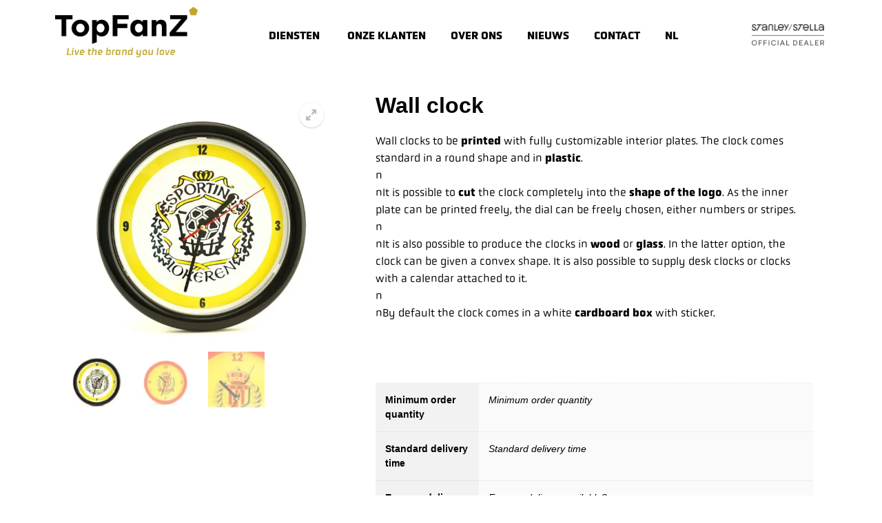

--- FILE ---
content_type: text/html; charset=UTF-8
request_url: https://topfanz.com/product/wall-clock/
body_size: 30344
content:
<!doctype html>
<html lang="nl-BE">
<head><meta charset="UTF-8"><script>if(navigator.userAgent.match(/MSIE|Internet Explorer/i)||navigator.userAgent.match(/Trident\/7\..*?rv:11/i)){var href=document.location.href;if(!href.match(/[?&]nowprocket/)){if(href.indexOf("?")==-1){if(href.indexOf("#")==-1){document.location.href=href+"?nowprocket=1"}else{document.location.href=href.replace("#","?nowprocket=1#")}}else{if(href.indexOf("#")==-1){document.location.href=href+"&nowprocket=1"}else{document.location.href=href.replace("#","&nowprocket=1#")}}}}</script><script>class RocketLazyLoadScripts{constructor(){this.v="1.2.5.1",this.triggerEvents=["keydown","mousedown","mousemove","touchmove","touchstart","touchend","wheel"],this.userEventHandler=this._triggerListener.bind(this),this.touchStartHandler=this._onTouchStart.bind(this),this.touchMoveHandler=this._onTouchMove.bind(this),this.touchEndHandler=this._onTouchEnd.bind(this),this.clickHandler=this._onClick.bind(this),this.interceptedClicks=[],this.interceptedClickListeners=[],this._interceptClickListeners(this),window.addEventListener("pageshow",e=>{this.persisted=e.persisted,this.everythingLoaded&&this._triggerLastFunctions()}),document.addEventListener("DOMContentLoaded",()=>{this._preconnect3rdParties()}),this.delayedScripts={normal:[],async:[],defer:[]},this.trash=[],this.allJQueries=[]}_addUserInteractionListener(e){if(document.hidden){e._triggerListener();return}this.triggerEvents.forEach(t=>window.addEventListener(t,e.userEventHandler,{passive:!0})),window.addEventListener("touchstart",e.touchStartHandler,{passive:!0}),window.addEventListener("mousedown",e.touchStartHandler),document.addEventListener("visibilitychange",e.userEventHandler)}_removeUserInteractionListener(){this.triggerEvents.forEach(e=>window.removeEventListener(e,this.userEventHandler,{passive:!0})),document.removeEventListener("visibilitychange",this.userEventHandler)}_onTouchStart(e){"HTML"!==e.target.tagName&&(window.addEventListener("touchend",this.touchEndHandler),window.addEventListener("mouseup",this.touchEndHandler),window.addEventListener("touchmove",this.touchMoveHandler,{passive:!0}),window.addEventListener("mousemove",this.touchMoveHandler),e.target.addEventListener("click",this.clickHandler),this._disableOtherEventListeners(e.target,!0),this._renameDOMAttribute(e.target,"onclick","rocket-onclick"),this._pendingClickStarted())}_onTouchMove(e){window.removeEventListener("touchend",this.touchEndHandler),window.removeEventListener("mouseup",this.touchEndHandler),window.removeEventListener("touchmove",this.touchMoveHandler,{passive:!0}),window.removeEventListener("mousemove",this.touchMoveHandler),e.target.removeEventListener("click",this.clickHandler),this._disableOtherEventListeners(e.target,!1),this._renameDOMAttribute(e.target,"rocket-onclick","onclick"),this._pendingClickFinished()}_onTouchEnd(){window.removeEventListener("touchend",this.touchEndHandler),window.removeEventListener("mouseup",this.touchEndHandler),window.removeEventListener("touchmove",this.touchMoveHandler,{passive:!0}),window.removeEventListener("mousemove",this.touchMoveHandler)}_onClick(e){e.target.removeEventListener("click",this.clickHandler),this._disableOtherEventListeners(e.target,!1),this._renameDOMAttribute(e.target,"rocket-onclick","onclick"),this.interceptedClicks.push(e),e.preventDefault(),e.stopPropagation(),e.stopImmediatePropagation(),this._pendingClickFinished()}_replayClicks(){window.removeEventListener("touchstart",this.touchStartHandler,{passive:!0}),window.removeEventListener("mousedown",this.touchStartHandler),this.interceptedClicks.forEach(e=>{e.target.dispatchEvent(new MouseEvent("click",{view:e.view,bubbles:!0,cancelable:!0}))})}_interceptClickListeners(e){EventTarget.prototype.addEventListenerBase=EventTarget.prototype.addEventListener,EventTarget.prototype.addEventListener=function(t,i,r){"click"!==t||e.windowLoaded||i===e.clickHandler||e.interceptedClickListeners.push({target:this,func:i,options:r}),(this||window).addEventListenerBase(t,i,r)}}_disableOtherEventListeners(e,t){this.interceptedClickListeners.forEach(i=>{i.target===e&&(t?e.removeEventListener("click",i.func,i.options):e.addEventListener("click",i.func,i.options))}),e.parentNode!==document.documentElement&&this._disableOtherEventListeners(e.parentNode,t)}_waitForPendingClicks(){return new Promise(e=>{this._isClickPending?this._pendingClickFinished=e:e()})}_pendingClickStarted(){this._isClickPending=!0}_pendingClickFinished(){this._isClickPending=!1}_renameDOMAttribute(e,t,i){e.hasAttribute&&e.hasAttribute(t)&&(event.target.setAttribute(i,event.target.getAttribute(t)),event.target.removeAttribute(t))}_triggerListener(){this._removeUserInteractionListener(this),"loading"===document.readyState?document.addEventListener("DOMContentLoaded",this._loadEverythingNow.bind(this)):this._loadEverythingNow()}_preconnect3rdParties(){let e=[];document.querySelectorAll("script[type=rocketlazyloadscript][data-rocket-src]").forEach(t=>{let i=t.getAttribute("data-rocket-src");if(i&&0!==i.indexOf("data:")){0===i.indexOf("//")&&(i=location.protocol+i);try{let r=new URL(i).origin;r!==location.origin&&e.push({src:r,crossOrigin:t.crossOrigin||"module"===t.getAttribute("data-rocket-type")})}catch(n){}}}),e=[...new Map(e.map(e=>[JSON.stringify(e),e])).values()],this._batchInjectResourceHints(e,"preconnect")}async _loadEverythingNow(){this.lastBreath=Date.now(),this._delayEventListeners(this),this._delayJQueryReady(this),this._handleDocumentWrite(),this._registerAllDelayedScripts(),this._preloadAllScripts(),await this._loadScriptsFromList(this.delayedScripts.normal),await this._loadScriptsFromList(this.delayedScripts.defer),await this._loadScriptsFromList(this.delayedScripts.async);try{await this._triggerDOMContentLoaded(),await this._pendingWebpackRequests(this),await this._triggerWindowLoad()}catch(e){console.error(e)}window.dispatchEvent(new Event("rocket-allScriptsLoaded")),this.everythingLoaded=!0,this._waitForPendingClicks().then(()=>{this._replayClicks()}),this._emptyTrash()}_registerAllDelayedScripts(){document.querySelectorAll("script[type=rocketlazyloadscript]").forEach(e=>{e.hasAttribute("data-rocket-src")?e.hasAttribute("async")&&!1!==e.async?this.delayedScripts.async.push(e):e.hasAttribute("defer")&&!1!==e.defer||"module"===e.getAttribute("data-rocket-type")?this.delayedScripts.defer.push(e):this.delayedScripts.normal.push(e):this.delayedScripts.normal.push(e)})}async _transformScript(e){if(await this._littleBreath(),!0===e.noModule&&"noModule"in HTMLScriptElement.prototype){e.setAttribute("data-rocket-status","skipped");return}return new Promise(t=>{let i;function r(){(i||e).setAttribute("data-rocket-status","executed"),t()}try{if(navigator.userAgent.indexOf("Firefox/")>0||""===navigator.vendor)i=document.createElement("script"),[...e.attributes].forEach(e=>{let t=e.nodeName;"type"!==t&&("data-rocket-type"===t&&(t="type"),"data-rocket-src"===t&&(t="src"),i.setAttribute(t,e.nodeValue))}),e.text&&(i.text=e.text),i.hasAttribute("src")?(i.addEventListener("load",r),i.addEventListener("error",function(){i.setAttribute("data-rocket-status","failed"),t()}),setTimeout(()=>{i.isConnected||t()},1)):(i.text=e.text,r()),e.parentNode.replaceChild(i,e);else{let n=e.getAttribute("data-rocket-type"),s=e.getAttribute("data-rocket-src");n?(e.type=n,e.removeAttribute("data-rocket-type")):e.removeAttribute("type"),e.addEventListener("load",r),e.addEventListener("error",function(){e.setAttribute("data-rocket-status","failed"),t()}),s?(e.removeAttribute("data-rocket-src"),e.src=s):e.src="data:text/javascript;base64,"+window.btoa(unescape(encodeURIComponent(e.text)))}}catch(a){e.setAttribute("data-rocket-status","failed"),t()}})}async _loadScriptsFromList(e){let t=e.shift();return t&&t.isConnected?(await this._transformScript(t),this._loadScriptsFromList(e)):Promise.resolve()}_preloadAllScripts(){this._batchInjectResourceHints([...this.delayedScripts.normal,...this.delayedScripts.defer,...this.delayedScripts.async],"preload")}_batchInjectResourceHints(e,t){var i=document.createDocumentFragment();e.forEach(e=>{let r=e.getAttribute&&e.getAttribute("data-rocket-src")||e.src;if(r){let n=document.createElement("link");n.href=r,n.rel=t,"preconnect"!==t&&(n.as="script"),e.getAttribute&&"module"===e.getAttribute("data-rocket-type")&&(n.crossOrigin=!0),e.crossOrigin&&(n.crossOrigin=e.crossOrigin),e.integrity&&(n.integrity=e.integrity),i.appendChild(n),this.trash.push(n)}}),document.head.appendChild(i)}_delayEventListeners(e){let t={};function i(i,r){return t[r].eventsToRewrite.indexOf(i)>=0&&!e.everythingLoaded?"rocket-"+i:i}function r(e,r){var n;!t[n=e]&&(t[n]={originalFunctions:{add:n.addEventListener,remove:n.removeEventListener},eventsToRewrite:[]},n.addEventListener=function(){arguments[0]=i(arguments[0],n),t[n].originalFunctions.add.apply(n,arguments)},n.removeEventListener=function(){arguments[0]=i(arguments[0],n),t[n].originalFunctions.remove.apply(n,arguments)}),t[e].eventsToRewrite.push(r)}function n(t,i){let r=t[i];t[i]=null,Object.defineProperty(t,i,{get:()=>r||function(){},set(n){e.everythingLoaded?r=n:t["rocket"+i]=r=n}})}r(document,"DOMContentLoaded"),r(window,"DOMContentLoaded"),r(window,"load"),r(window,"pageshow"),r(document,"readystatechange"),n(document,"onreadystatechange"),n(window,"onload"),n(window,"onpageshow")}_delayJQueryReady(e){let t;function i(t){return e.everythingLoaded?t:t.split(" ").map(e=>"load"===e||0===e.indexOf("load.")?"rocket-jquery-load":e).join(" ")}function r(r){if(r&&r.fn&&!e.allJQueries.includes(r)){r.fn.ready=r.fn.init.prototype.ready=function(t){return e.domReadyFired?t.bind(document)(r):document.addEventListener("rocket-DOMContentLoaded",()=>t.bind(document)(r)),r([])};let n=r.fn.on;r.fn.on=r.fn.init.prototype.on=function(){return this[0]===window&&("string"==typeof arguments[0]||arguments[0]instanceof String?arguments[0]=i(arguments[0]):"object"==typeof arguments[0]&&Object.keys(arguments[0]).forEach(e=>{let t=arguments[0][e];delete arguments[0][e],arguments[0][i(e)]=t})),n.apply(this,arguments),this},e.allJQueries.push(r)}t=r}r(window.jQuery),Object.defineProperty(window,"jQuery",{get:()=>t,set(e){r(e)}})}async _pendingWebpackRequests(e){let t=document.querySelector("script[data-webpack]");async function i(){return new Promise(e=>{t.addEventListener("load",e),t.addEventListener("error",e)})}t&&(await i(),await e._requestAnimFrame(),await e._pendingWebpackRequests(e))}async _triggerDOMContentLoaded(){this.domReadyFired=!0,await this._littleBreath(),document.dispatchEvent(new Event("rocket-readystatechange")),await this._littleBreath(),document.rocketonreadystatechange&&document.rocketonreadystatechange(),await this._littleBreath(),document.dispatchEvent(new Event("rocket-DOMContentLoaded")),await this._littleBreath(),window.dispatchEvent(new Event("rocket-DOMContentLoaded"))}async _triggerWindowLoad(){await this._littleBreath(),document.dispatchEvent(new Event("rocket-readystatechange")),await this._littleBreath(),document.rocketonreadystatechange&&document.rocketonreadystatechange(),await this._littleBreath(),window.dispatchEvent(new Event("rocket-load")),await this._littleBreath(),window.rocketonload&&window.rocketonload(),await this._littleBreath(),this.allJQueries.forEach(e=>e(window).trigger("rocket-jquery-load")),await this._littleBreath();let e=new Event("rocket-pageshow");e.persisted=this.persisted,window.dispatchEvent(e),await this._littleBreath(),window.rocketonpageshow&&window.rocketonpageshow({persisted:this.persisted}),this.windowLoaded=!0}_triggerLastFunctions(){document.onreadystatechange&&document.onreadystatechange(),window.onload&&window.onload(),window.onpageshow&&window.onpageshow({persisted:this.persisted})}_handleDocumentWrite(){let e=new Map;document.write=document.writeln=function(t){let i=document.currentScript;i||console.error("WPRocket unable to document.write this: "+t);let r=document.createRange(),n=i.parentElement,s=e.get(i);void 0===s&&(s=i.nextSibling,e.set(i,s));let a=document.createDocumentFragment();r.setStart(a,0),a.appendChild(r.createContextualFragment(t)),n.insertBefore(a,s)}}async _littleBreath(){Date.now()-this.lastBreath>45&&(await this._requestAnimFrame(),this.lastBreath=Date.now())}async _requestAnimFrame(){return document.hidden?new Promise(e=>setTimeout(e)):new Promise(e=>requestAnimationFrame(e))}_emptyTrash(){this.trash.forEach(e=>e.remove())}static run(){let e=new RocketLazyLoadScripts;e._addUserInteractionListener(e)}}RocketLazyLoadScripts.run();</script>
	
	<meta name="viewport" content="width=device-width, initial-scale=1, maximum-scale=10.0, user-scalable=yes">
	<link rel="profile" href="http://gmpg.org/xfn/11">
	<meta name='robots' content='index, follow, max-image-preview:large, max-snippet:-1, max-video-preview:-1' />

	<!-- This site is optimized with the Yoast SEO plugin v26.2 - https://yoast.com/wordpress/plugins/seo/ -->
	<title>Wall clock - Topfanz</title>
	<link rel="canonical" href="https://topfanz.com/product/wall-clock/" />
	<meta property="og:locale" content="nl_BE" />
	<meta property="og:type" content="article" />
	<meta property="og:title" content="Wall clock - Topfanz" />
	<meta property="og:description" content="Custom wall clock in your colours. Produced with wood, plastic or glass" />
	<meta property="og:url" content="https://topfanz.com/product/wall-clock/" />
	<meta property="og:site_name" content="Topfanz" />
	<meta property="article:modified_time" content="2021-04-23T09:01:53+00:00" />
	<meta property="og:image" content="https://topfanz.com/wp-content/uploads/2021/04/LOKEREN-klok-1-.jpg" />
	<meta property="og:image:width" content="1687" />
	<meta property="og:image:height" content="1565" />
	<meta property="og:image:type" content="image/jpeg" />
	<meta name="twitter:card" content="summary_large_image" />
	<meta name="twitter:label1" content="Geschatte leestijd" />
	<meta name="twitter:data1" content="1 minuut" />
	<script type="application/ld+json" class="yoast-schema-graph">{"@context":"https://schema.org","@graph":[{"@type":"WebPage","@id":"https://topfanz.com/product/wall-clock/","url":"https://topfanz.com/product/wall-clock/","name":"Wall clock - Topfanz","isPartOf":{"@id":"https://topfanz.com/#website"},"primaryImageOfPage":{"@id":"https://topfanz.com/product/wall-clock/#primaryimage"},"image":{"@id":"https://topfanz.com/product/wall-clock/#primaryimage"},"thumbnailUrl":"https://topfanz.com/wp-content/uploads/2021/04/LOKEREN-klok-1-.jpg","datePublished":"2021-04-23T08:56:14+00:00","dateModified":"2021-04-23T09:01:53+00:00","breadcrumb":{"@id":"https://topfanz.com/product/wall-clock/#breadcrumb"},"inLanguage":"nl-BE","potentialAction":[{"@type":"ReadAction","target":["https://topfanz.com/product/wall-clock/"]}]},{"@type":"ImageObject","inLanguage":"nl-BE","@id":"https://topfanz.com/product/wall-clock/#primaryimage","url":"https://topfanz.com/wp-content/uploads/2021/04/LOKEREN-klok-1-.jpg","contentUrl":"https://topfanz.com/wp-content/uploads/2021/04/LOKEREN-klok-1-.jpg","width":1687,"height":1565},{"@type":"BreadcrumbList","@id":"https://topfanz.com/product/wall-clock/#breadcrumb","itemListElement":[{"@type":"ListItem","position":1,"name":"Home","item":"https://topfanz.com/"},{"@type":"ListItem","position":2,"name":"Winkel","item":"https://topfanz.com/winkel/"},{"@type":"ListItem","position":3,"name":"Wall clock"}]},{"@type":"WebSite","@id":"https://topfanz.com/#website","url":"https://topfanz.com/","name":"Topfanz","description":"Strategische merchandisingpartner","publisher":{"@id":"https://topfanz.com/#organization"},"potentialAction":[{"@type":"SearchAction","target":{"@type":"EntryPoint","urlTemplate":"https://topfanz.com/?s={search_term_string}"},"query-input":{"@type":"PropertyValueSpecification","valueRequired":true,"valueName":"search_term_string"}}],"inLanguage":"nl-BE"},{"@type":"Organization","@id":"https://topfanz.com/#organization","name":"Topfanz","url":"https://topfanz.com/","logo":{"@type":"ImageObject","inLanguage":"nl-BE","@id":"https://topfanz.com/#/schema/logo/image/","url":"https://topfanz.com/wp-content/uploads/2021/04/cropped-TOPFANZ-logo_POSNAAM.png","contentUrl":"https://topfanz.com/wp-content/uploads/2021/04/cropped-TOPFANZ-logo_POSNAAM.png","width":1052,"height":374,"caption":"Topfanz"},"image":{"@id":"https://topfanz.com/#/schema/logo/image/"}}]}</script>
	<!-- / Yoast SEO plugin. -->



<link rel="alternate" type="application/rss+xml" title="Topfanz &raquo; feed" href="https://topfanz.com/feed/" />
<link rel="alternate" type="application/rss+xml" title="Topfanz &raquo; reactiesfeed" href="https://topfanz.com/comments/feed/" />
<link rel="alternate" type="application/rss+xml" title="Topfanz &raquo; Wall clock reactiesfeed" href="https://topfanz.com/product/wall-clock/feed/" />
<link rel="alternate" title="oEmbed (JSON)" type="application/json+oembed" href="https://topfanz.com/wp-json/oembed/1.0/embed?url=https%3A%2F%2Ftopfanz.com%2Fproduct%2Fwall-clock%2F" />
<link rel="alternate" title="oEmbed (XML)" type="text/xml+oembed" href="https://topfanz.com/wp-json/oembed/1.0/embed?url=https%3A%2F%2Ftopfanz.com%2Fproduct%2Fwall-clock%2F&#038;format=xml" />
		<!-- This site uses the Google Analytics by MonsterInsights plugin v8.23.1 - Using Analytics tracking - https://www.monsterinsights.com/ -->
		<!-- Note: MonsterInsights is not currently configured on this site. The site owner needs to authenticate with Google Analytics in the MonsterInsights settings panel. -->
					<!-- No tracking code set -->
				<!-- / Google Analytics by MonsterInsights -->
		<link rel="stylesheet" type="text/css" href="https://use.typekit.net/fqk4ysi.css"><style id='wp-img-auto-sizes-contain-inline-css' type='text/css'>
img:is([sizes=auto i],[sizes^="auto," i]){contain-intrinsic-size:3000px 1500px}
/*# sourceURL=wp-img-auto-sizes-contain-inline-css */
</style>
<style id='wp-emoji-styles-inline-css' type='text/css'>

	img.wp-smiley, img.emoji {
		display: inline !important;
		border: none !important;
		box-shadow: none !important;
		height: 1em !important;
		width: 1em !important;
		margin: 0 0.07em !important;
		vertical-align: -0.1em !important;
		background: none !important;
		padding: 0 !important;
	}
/*# sourceURL=wp-emoji-styles-inline-css */
</style>
<link rel='stylesheet' id='wp-block-library-css' href='https://topfanz.com/wp-includes/css/dist/block-library/style.min.css?ver=6.9' type='text/css' media='all' />
<link rel='stylesheet' id='wc-blocks-style-css' href='https://topfanz.com/wp-content/plugins/woocommerce/assets/client/blocks/wc-blocks.css?ver=wc-10.2.3' type='text/css' media='all' />
<style id='global-styles-inline-css' type='text/css'>
:root{--wp--preset--aspect-ratio--square: 1;--wp--preset--aspect-ratio--4-3: 4/3;--wp--preset--aspect-ratio--3-4: 3/4;--wp--preset--aspect-ratio--3-2: 3/2;--wp--preset--aspect-ratio--2-3: 2/3;--wp--preset--aspect-ratio--16-9: 16/9;--wp--preset--aspect-ratio--9-16: 9/16;--wp--preset--color--black: #000000;--wp--preset--color--cyan-bluish-gray: #abb8c3;--wp--preset--color--white: #ffffff;--wp--preset--color--pale-pink: #f78da7;--wp--preset--color--vivid-red: #cf2e2e;--wp--preset--color--luminous-vivid-orange: #ff6900;--wp--preset--color--luminous-vivid-amber: #fcb900;--wp--preset--color--light-green-cyan: #7bdcb5;--wp--preset--color--vivid-green-cyan: #00d084;--wp--preset--color--pale-cyan-blue: #8ed1fc;--wp--preset--color--vivid-cyan-blue: #0693e3;--wp--preset--color--vivid-purple: #9b51e0;--wp--preset--gradient--vivid-cyan-blue-to-vivid-purple: linear-gradient(135deg,rgb(6,147,227) 0%,rgb(155,81,224) 100%);--wp--preset--gradient--light-green-cyan-to-vivid-green-cyan: linear-gradient(135deg,rgb(122,220,180) 0%,rgb(0,208,130) 100%);--wp--preset--gradient--luminous-vivid-amber-to-luminous-vivid-orange: linear-gradient(135deg,rgb(252,185,0) 0%,rgb(255,105,0) 100%);--wp--preset--gradient--luminous-vivid-orange-to-vivid-red: linear-gradient(135deg,rgb(255,105,0) 0%,rgb(207,46,46) 100%);--wp--preset--gradient--very-light-gray-to-cyan-bluish-gray: linear-gradient(135deg,rgb(238,238,238) 0%,rgb(169,184,195) 100%);--wp--preset--gradient--cool-to-warm-spectrum: linear-gradient(135deg,rgb(74,234,220) 0%,rgb(151,120,209) 20%,rgb(207,42,186) 40%,rgb(238,44,130) 60%,rgb(251,105,98) 80%,rgb(254,248,76) 100%);--wp--preset--gradient--blush-light-purple: linear-gradient(135deg,rgb(255,206,236) 0%,rgb(152,150,240) 100%);--wp--preset--gradient--blush-bordeaux: linear-gradient(135deg,rgb(254,205,165) 0%,rgb(254,45,45) 50%,rgb(107,0,62) 100%);--wp--preset--gradient--luminous-dusk: linear-gradient(135deg,rgb(255,203,112) 0%,rgb(199,81,192) 50%,rgb(65,88,208) 100%);--wp--preset--gradient--pale-ocean: linear-gradient(135deg,rgb(255,245,203) 0%,rgb(182,227,212) 50%,rgb(51,167,181) 100%);--wp--preset--gradient--electric-grass: linear-gradient(135deg,rgb(202,248,128) 0%,rgb(113,206,126) 100%);--wp--preset--gradient--midnight: linear-gradient(135deg,rgb(2,3,129) 0%,rgb(40,116,252) 100%);--wp--preset--font-size--small: 13px;--wp--preset--font-size--medium: 20px;--wp--preset--font-size--large: 36px;--wp--preset--font-size--x-large: 42px;--wp--preset--spacing--20: 0.44rem;--wp--preset--spacing--30: 0.67rem;--wp--preset--spacing--40: 1rem;--wp--preset--spacing--50: 1.5rem;--wp--preset--spacing--60: 2.25rem;--wp--preset--spacing--70: 3.38rem;--wp--preset--spacing--80: 5.06rem;--wp--preset--shadow--natural: 6px 6px 9px rgba(0, 0, 0, 0.2);--wp--preset--shadow--deep: 12px 12px 50px rgba(0, 0, 0, 0.4);--wp--preset--shadow--sharp: 6px 6px 0px rgba(0, 0, 0, 0.2);--wp--preset--shadow--outlined: 6px 6px 0px -3px rgb(255, 255, 255), 6px 6px rgb(0, 0, 0);--wp--preset--shadow--crisp: 6px 6px 0px rgb(0, 0, 0);}:where(.is-layout-flex){gap: 0.5em;}:where(.is-layout-grid){gap: 0.5em;}body .is-layout-flex{display: flex;}.is-layout-flex{flex-wrap: wrap;align-items: center;}.is-layout-flex > :is(*, div){margin: 0;}body .is-layout-grid{display: grid;}.is-layout-grid > :is(*, div){margin: 0;}:where(.wp-block-columns.is-layout-flex){gap: 2em;}:where(.wp-block-columns.is-layout-grid){gap: 2em;}:where(.wp-block-post-template.is-layout-flex){gap: 1.25em;}:where(.wp-block-post-template.is-layout-grid){gap: 1.25em;}.has-black-color{color: var(--wp--preset--color--black) !important;}.has-cyan-bluish-gray-color{color: var(--wp--preset--color--cyan-bluish-gray) !important;}.has-white-color{color: var(--wp--preset--color--white) !important;}.has-pale-pink-color{color: var(--wp--preset--color--pale-pink) !important;}.has-vivid-red-color{color: var(--wp--preset--color--vivid-red) !important;}.has-luminous-vivid-orange-color{color: var(--wp--preset--color--luminous-vivid-orange) !important;}.has-luminous-vivid-amber-color{color: var(--wp--preset--color--luminous-vivid-amber) !important;}.has-light-green-cyan-color{color: var(--wp--preset--color--light-green-cyan) !important;}.has-vivid-green-cyan-color{color: var(--wp--preset--color--vivid-green-cyan) !important;}.has-pale-cyan-blue-color{color: var(--wp--preset--color--pale-cyan-blue) !important;}.has-vivid-cyan-blue-color{color: var(--wp--preset--color--vivid-cyan-blue) !important;}.has-vivid-purple-color{color: var(--wp--preset--color--vivid-purple) !important;}.has-black-background-color{background-color: var(--wp--preset--color--black) !important;}.has-cyan-bluish-gray-background-color{background-color: var(--wp--preset--color--cyan-bluish-gray) !important;}.has-white-background-color{background-color: var(--wp--preset--color--white) !important;}.has-pale-pink-background-color{background-color: var(--wp--preset--color--pale-pink) !important;}.has-vivid-red-background-color{background-color: var(--wp--preset--color--vivid-red) !important;}.has-luminous-vivid-orange-background-color{background-color: var(--wp--preset--color--luminous-vivid-orange) !important;}.has-luminous-vivid-amber-background-color{background-color: var(--wp--preset--color--luminous-vivid-amber) !important;}.has-light-green-cyan-background-color{background-color: var(--wp--preset--color--light-green-cyan) !important;}.has-vivid-green-cyan-background-color{background-color: var(--wp--preset--color--vivid-green-cyan) !important;}.has-pale-cyan-blue-background-color{background-color: var(--wp--preset--color--pale-cyan-blue) !important;}.has-vivid-cyan-blue-background-color{background-color: var(--wp--preset--color--vivid-cyan-blue) !important;}.has-vivid-purple-background-color{background-color: var(--wp--preset--color--vivid-purple) !important;}.has-black-border-color{border-color: var(--wp--preset--color--black) !important;}.has-cyan-bluish-gray-border-color{border-color: var(--wp--preset--color--cyan-bluish-gray) !important;}.has-white-border-color{border-color: var(--wp--preset--color--white) !important;}.has-pale-pink-border-color{border-color: var(--wp--preset--color--pale-pink) !important;}.has-vivid-red-border-color{border-color: var(--wp--preset--color--vivid-red) !important;}.has-luminous-vivid-orange-border-color{border-color: var(--wp--preset--color--luminous-vivid-orange) !important;}.has-luminous-vivid-amber-border-color{border-color: var(--wp--preset--color--luminous-vivid-amber) !important;}.has-light-green-cyan-border-color{border-color: var(--wp--preset--color--light-green-cyan) !important;}.has-vivid-green-cyan-border-color{border-color: var(--wp--preset--color--vivid-green-cyan) !important;}.has-pale-cyan-blue-border-color{border-color: var(--wp--preset--color--pale-cyan-blue) !important;}.has-vivid-cyan-blue-border-color{border-color: var(--wp--preset--color--vivid-cyan-blue) !important;}.has-vivid-purple-border-color{border-color: var(--wp--preset--color--vivid-purple) !important;}.has-vivid-cyan-blue-to-vivid-purple-gradient-background{background: var(--wp--preset--gradient--vivid-cyan-blue-to-vivid-purple) !important;}.has-light-green-cyan-to-vivid-green-cyan-gradient-background{background: var(--wp--preset--gradient--light-green-cyan-to-vivid-green-cyan) !important;}.has-luminous-vivid-amber-to-luminous-vivid-orange-gradient-background{background: var(--wp--preset--gradient--luminous-vivid-amber-to-luminous-vivid-orange) !important;}.has-luminous-vivid-orange-to-vivid-red-gradient-background{background: var(--wp--preset--gradient--luminous-vivid-orange-to-vivid-red) !important;}.has-very-light-gray-to-cyan-bluish-gray-gradient-background{background: var(--wp--preset--gradient--very-light-gray-to-cyan-bluish-gray) !important;}.has-cool-to-warm-spectrum-gradient-background{background: var(--wp--preset--gradient--cool-to-warm-spectrum) !important;}.has-blush-light-purple-gradient-background{background: var(--wp--preset--gradient--blush-light-purple) !important;}.has-blush-bordeaux-gradient-background{background: var(--wp--preset--gradient--blush-bordeaux) !important;}.has-luminous-dusk-gradient-background{background: var(--wp--preset--gradient--luminous-dusk) !important;}.has-pale-ocean-gradient-background{background: var(--wp--preset--gradient--pale-ocean) !important;}.has-electric-grass-gradient-background{background: var(--wp--preset--gradient--electric-grass) !important;}.has-midnight-gradient-background{background: var(--wp--preset--gradient--midnight) !important;}.has-small-font-size{font-size: var(--wp--preset--font-size--small) !important;}.has-medium-font-size{font-size: var(--wp--preset--font-size--medium) !important;}.has-large-font-size{font-size: var(--wp--preset--font-size--large) !important;}.has-x-large-font-size{font-size: var(--wp--preset--font-size--x-large) !important;}
/*# sourceURL=global-styles-inline-css */
</style>

<style id='classic-theme-styles-inline-css' type='text/css'>
/*! This file is auto-generated */
.wp-block-button__link{color:#fff;background-color:#32373c;border-radius:9999px;box-shadow:none;text-decoration:none;padding:calc(.667em + 2px) calc(1.333em + 2px);font-size:1.125em}.wp-block-file__button{background:#32373c;color:#fff;text-decoration:none}
/*# sourceURL=/wp-includes/css/classic-themes.min.css */
</style>
<link rel='stylesheet' id='cookie-law-info-css' href='https://topfanz.com/wp-content/plugins/cookie-law-info/legacy/public/css/cookie-law-info-public.css?ver=3.3.5' type='text/css' media='all' />
<link rel='stylesheet' id='cookie-law-info-gdpr-css' href='https://topfanz.com/wp-content/plugins/cookie-law-info/legacy/public/css/cookie-law-info-gdpr.css?ver=3.3.5' type='text/css' media='all' />
<link rel='stylesheet' id='photoswipe-css' href='https://topfanz.com/wp-content/plugins/woocommerce/assets/css/photoswipe/photoswipe.min.css?ver=10.2.3' type='text/css' media='all' />
<link rel='stylesheet' id='photoswipe-default-skin-css' href='https://topfanz.com/wp-content/plugins/woocommerce/assets/css/photoswipe/default-skin/default-skin.min.css?ver=10.2.3' type='text/css' media='all' />
<link rel='stylesheet' id='woocommerce-general-css' href='https://topfanz.com/wp-content/themes/customify/assets/css/compatibility/woocommerce.min.css?ver=10.2.3' type='text/css' media='all' />
<link rel='stylesheet' id='woocommerce-smallscreen-css' href='https://topfanz.com/wp-content/themes/customify/assets/css/compatibility/woocommerce-smallscreen.min.css?ver=10.2.3' type='text/css' media='only screen and (max-width: 768px)' />
<style id='woocommerce-inline-inline-css' type='text/css'>
.woocommerce form .form-row .required { visibility: visible; }
/*# sourceURL=woocommerce-inline-inline-css */
</style>
<link rel='stylesheet' id='brands-styles-css' href='https://topfanz.com/wp-content/plugins/woocommerce/assets/css/brands.css?ver=10.2.3' type='text/css' media='all' />
<link rel='stylesheet' id='elementor-frontend-css' href='https://topfanz.com/wp-content/plugins/elementor/assets/css/frontend.min.css?ver=3.32.5' type='text/css' media='all' />
<link rel='stylesheet' id='widget-image-css' href='https://topfanz.com/wp-content/plugins/elementor/assets/css/widget-image.min.css?ver=3.32.5' type='text/css' media='all' />
<link rel='stylesheet' id='widget-nav-menu-css' href='https://topfanz.com/wp-content/plugins/elementor-pro/assets/css/widget-nav-menu.min.css?ver=3.30.0' type='text/css' media='all' />
<link rel='stylesheet' id='wpforms-classic-full-css' href='https://topfanz.com/wp-content/plugins/wpforms/assets/css/frontend/classic/wpforms-full.min.css?ver=1.9.8.2' type='text/css' media='all' />
<link rel='stylesheet' id='eael-general-css' href='https://topfanz.com/wp-content/plugins/essential-addons-for-elementor-lite/assets/front-end/css/view/general.min.css?ver=6.3.3' type='text/css' media='all' />
<link rel='stylesheet' id='eael-278-css' href='https://topfanz.com/wp-content/uploads/essential-addons-elementor/eael-278.css?ver=1619168513' type='text/css' media='all' />
<link rel='stylesheet' id='widget-heading-css' href='https://topfanz.com/wp-content/plugins/elementor/assets/css/widget-heading.min.css?ver=3.32.5' type='text/css' media='all' />
<link rel='stylesheet' id='widget-icon-list-css' href='https://topfanz.com/wp-content/plugins/elementor/assets/css/widget-icon-list.min.css?ver=3.32.5' type='text/css' media='all' />
<link rel='stylesheet' id='widget-social-icons-css' href='https://topfanz.com/wp-content/plugins/elementor/assets/css/widget-social-icons.min.css?ver=3.32.5' type='text/css' media='all' />
<link rel='stylesheet' id='e-apple-webkit-css' href='https://topfanz.com/wp-content/plugins/elementor/assets/css/conditionals/apple-webkit.min.css?ver=3.32.5' type='text/css' media='all' />
<link rel='stylesheet' id='widget-spacer-css' href='https://topfanz.com/wp-content/plugins/elementor/assets/css/widget-spacer.min.css?ver=3.32.5' type='text/css' media='all' />
<link rel='stylesheet' id='eael-1993-css' href='https://topfanz.com/wp-content/uploads/essential-addons-elementor/eael-1993.css?ver=1619168513' type='text/css' media='all' />
<link rel='stylesheet' id='widget-woocommerce-product-images-css' href='https://topfanz.com/wp-content/plugins/elementor-pro/assets/css/widget-woocommerce-product-images.min.css?ver=3.30.0' type='text/css' media='all' />
<link rel='stylesheet' id='widget-woocommerce-product-price-css' href='https://topfanz.com/wp-content/plugins/elementor-pro/assets/css/widget-woocommerce-product-price.min.css?ver=3.30.0' type='text/css' media='all' />
<link rel='stylesheet' id='widget-woocommerce-product-additional-information-css' href='https://topfanz.com/wp-content/plugins/elementor-pro/assets/css/widget-woocommerce-product-additional-information.min.css?ver=3.30.0' type='text/css' media='all' />
<link rel='stylesheet' id='e-animation-lightSpeedIn-css' href='https://topfanz.com/wp-content/plugins/elementor/assets/lib/animations/styles/lightSpeedIn.min.css?ver=3.32.5' type='text/css' media='all' />
<link rel='stylesheet' id='elementor-icons-css' href='https://topfanz.com/wp-content/plugins/elementor/assets/lib/eicons/css/elementor-icons.min.css?ver=5.44.0' type='text/css' media='all' />
<style id='elementor-icons-inline-css' type='text/css'>

		.elementor-add-new-section .elementor-add-templately-promo-button{
            background-color: #5d4fff;
            background-image: url(https://topfanz.com/wp-content/plugins/essential-addons-for-elementor-lite/assets/admin/images/templately/logo-icon.svg);
            background-repeat: no-repeat;
            background-position: center center;
            position: relative;
        }
        
		.elementor-add-new-section .elementor-add-templately-promo-button > i{
            height: 12px;
        }
        
        body .elementor-add-new-section .elementor-add-section-area-button {
            margin-left: 0;
        }

		.elementor-add-new-section .elementor-add-templately-promo-button{
            background-color: #5d4fff;
            background-image: url(https://topfanz.com/wp-content/plugins/essential-addons-for-elementor-lite/assets/admin/images/templately/logo-icon.svg);
            background-repeat: no-repeat;
            background-position: center center;
            position: relative;
        }
        
		.elementor-add-new-section .elementor-add-templately-promo-button > i{
            height: 12px;
        }
        
        body .elementor-add-new-section .elementor-add-section-area-button {
            margin-left: 0;
        }

		.elementor-add-new-section .elementor-add-templately-promo-button{
            background-color: #5d4fff;
            background-image: url(https://topfanz.com/wp-content/plugins/essential-addons-for-elementor-lite/assets/admin/images/templately/logo-icon.svg);
            background-repeat: no-repeat;
            background-position: center center;
            position: relative;
        }
        
		.elementor-add-new-section .elementor-add-templately-promo-button > i{
            height: 12px;
        }
        
        body .elementor-add-new-section .elementor-add-section-area-button {
            margin-left: 0;
        }

		.elementor-add-new-section .elementor-add-templately-promo-button{
            background-color: #5d4fff;
            background-image: url(https://topfanz.com/wp-content/plugins/essential-addons-for-elementor-lite/assets/admin/images/templately/logo-icon.svg);
            background-repeat: no-repeat;
            background-position: center center;
            position: relative;
        }
        
		.elementor-add-new-section .elementor-add-templately-promo-button > i{
            height: 12px;
        }
        
        body .elementor-add-new-section .elementor-add-section-area-button {
            margin-left: 0;
        }
/*# sourceURL=elementor-icons-inline-css */
</style>
<link rel='stylesheet' id='elementor-post-7-css' href='https://topfanz.com/wp-content/uploads/elementor/css/post-7.css?ver=1768273151' type='text/css' media='all' />
<link rel='stylesheet' id='font-awesome-5-all-css' href='https://topfanz.com/wp-content/plugins/elementor/assets/lib/font-awesome/css/all.min.css?ver=3.32.5' type='text/css' media='all' />
<link rel='stylesheet' id='font-awesome-4-shim-css' href='https://topfanz.com/wp-content/plugins/elementor/assets/lib/font-awesome/css/v4-shims.min.css?ver=3.32.5' type='text/css' media='all' />
<link rel='stylesheet' id='elementor-post-69-css' href='https://topfanz.com/wp-content/uploads/elementor/css/post-69.css?ver=1768273287' type='text/css' media='all' />
<link rel='stylesheet' id='elementor-post-278-css' href='https://topfanz.com/wp-content/uploads/elementor/css/post-278.css?ver=1768273151' type='text/css' media='all' />
<link rel='stylesheet' id='elementor-post-1993-css' href='https://topfanz.com/wp-content/uploads/elementor/css/post-1993.css?ver=1768273291' type='text/css' media='all' />
<link rel='stylesheet' id='dashicons-css' href='https://topfanz.com/wp-includes/css/dashicons.min.css?ver=6.9' type='text/css' media='all' />
<link rel='stylesheet' id='font-awesome-css' href='https://topfanz.com/wp-content/plugins/elementor/assets/lib/font-awesome/css/font-awesome.min.css?ver=4.7.0' type='text/css' media='all' />
<link rel='stylesheet' id='customify-style-css' href='https://topfanz.com/wp-content/themes/customify/style.min.css?ver=0.4.8' type='text/css' media='all' />
<style id='customify-style-inline-css' type='text/css'>
.header-top .header--row-inner,body:not(.fl-builder-edit) .button,body:not(.fl-builder-edit) button:not(.menu-mobile-toggle, .components-button, .customize-partial-edit-shortcut-button),body:not(.fl-builder-edit) input[type="button"]:not(.ed_button),button.button,input[type="button"]:not(.ed_button, .components-button, .customize-partial-edit-shortcut-button),input[type="reset"]:not(.components-button, .customize-partial-edit-shortcut-button),input[type="submit"]:not(.components-button, .customize-partial-edit-shortcut-button),.pagination .nav-links > *:hover,.pagination .nav-links span,.nav-menu-desktop.style-full-height .primary-menu-ul > li.current-menu-item > a,.nav-menu-desktop.style-full-height .primary-menu-ul > li.current-menu-ancestor > a,.nav-menu-desktop.style-full-height .primary-menu-ul > li > a:hover,.posts-layout .readmore-button:hover{    background-color: #000000;}.posts-layout .readmore-button {color: #000000;}.pagination .nav-links > *:hover,.pagination .nav-links span,.entry-single .tags-links a:hover,.entry-single .cat-links a:hover,.posts-layout .readmore-button,.posts-layout .readmore-button:hover{    border-color: #000000;}                 .wc-svg-btn.active,        .woocommerce-tabs.wc-tabs-horizontal ul.tabs li.active,        #review_form {            border-color: #000000;        }                .wc-svg-btn.active,        .wc-single-tabs ul.tabs li.active a,        .wc-single-tabs .tab-section.active .tab-section-heading a {            color: #000000;        }.customify-builder-btn{    background-color: #dbb924;}                 .add_to_cart_button        {            background-color: #dbb924;        }body{    color: #000000;}abbr, acronym {    border-bottom-color: #000000;}a                {                    color: #dbb924;} .woocommerce-account .woocommerce-MyAccount-navigation ul li.is-active a,        .woocommerce-account .woocommerce-MyAccount-navigation ul li a:hover {            color: #dbb924;        }a:hover,a:focus,.link-meta:hover, .link-meta a:hover{    color: #000000;}h2 + h3,.comments-area h2 + .comments-title,.h2 + h3,.comments-area .h2 + .comments-title,.page-breadcrumb {    border-top-color: #eaecee;}blockquote,.site-content .widget-area .menu li.current-menu-item > a:before{    border-left-color: #eaecee;}@media screen and (min-width: 64em) {    .comment-list .children li.comment {        border-left-color: #eaecee;    }    .comment-list .children li.comment:after {        background-color: #eaecee;    }}.page-titlebar, .page-breadcrumb,.posts-layout .entry-inner {    border-bottom-color: #eaecee;}.header-search-form .search-field,.entry-content .page-links a,.header-search-modal,.pagination .nav-links > *,.entry-footer .tags-links a, .entry-footer .cat-links a,.search .content-area article,.site-content .widget-area .menu li.current-menu-item > a,.posts-layout .entry-inner,.post-navigation .nav-links,article.comment .comment-meta,.widget-area .widget_pages li a, .widget-area .widget_categories li a, .widget-area .widget_archive li a, .widget-area .widget_meta li a, .widget-area .widget_nav_menu li a, .widget-area .widget_product_categories li a, .widget-area .widget_recent_entries li a, .widget-area .widget_rss li a,.widget-area .widget_recent_comments li{    border-color: #eaecee;}.header-search-modal::before {    border-top-color: #eaecee;    border-left-color: #eaecee;}@media screen and (min-width: 48em) {    .content-sidebar.sidebar_vertical_border .content-area {        border-right-color: #eaecee;    }    .sidebar-content.sidebar_vertical_border .content-area {        border-left-color: #eaecee;    }    .sidebar-sidebar-content.sidebar_vertical_border .sidebar-primary {        border-right-color: #eaecee;    }    .sidebar-sidebar-content.sidebar_vertical_border .sidebar-secondary {        border-right-color: #eaecee;    }    .content-sidebar-sidebar.sidebar_vertical_border .sidebar-primary {        border-left-color: #eaecee;    }    .content-sidebar-sidebar.sidebar_vertical_border .sidebar-secondary {        border-left-color: #eaecee;    }    .sidebar-content-sidebar.sidebar_vertical_border .content-area {        border-left-color: #eaecee;        border-right-color: #eaecee;    }    .sidebar-content-sidebar.sidebar_vertical_border .content-area {        border-left-color: #eaecee;        border-right-color: #eaecee;    }}.widget_price_filter .price_slider_wrapper .ui-widget-content {    background-color: #eaecee;}.product_list_widget li,#reviews #comments ol.commentlist li .comment-text,.woocommerce-tabs.wc-tabs-vertical .wc-tabs li,.product_meta > span,.woocommerce-tabs.wc-tabs-horizontal ul.tabs,.woocommerce-tabs.wc-tabs-vertical .wc-tabs li:first-child {            border-color: #eaecee;        }article.comment .comment-post-author {background: #6d6d6d;}.pagination .nav-links > *,.link-meta,.link-meta a,.color-meta,.entry-single .tags-links:before,.entry-single .cats-links:before{    color: #6d6d6d;}.widget_price_filter .ui-slider .ui-slider-handle {    border-color: #6d6d6d;}.wc-product-inner .wc-product__category a {    color: #6d6d6d;}.widget_price_filter .ui-slider .ui-slider-range,.widget_price_filter .price_slider_amount .button {            background-color: #6d6d6d;        }h1, h2, h3, h4, h5, h6 { color: #2b2b2b;}.site-content .widget-title { color: #444444;}#page-cover {background-image: url("http://topfanz.com/wp-content/themes/customify/assets/images/default-cover.jpg");}.sub-menu .li-duplicator {display:none !important;}.header-search_icon-item .header-search-modal  {border-style: solid;} .header-search_icon-item .search-field  {border-style: solid;} .dark-mode .header-search_box-item .search-form-fields, .header-search_box-item .search-form-fields  {border-style: solid;} body  {background-color: #FFFFFF;} .site-content .content-area  {background-color: #FFFFFF;} .woocommerce .button.add_to_cart_button, .woocommerce .button.alt,.woocommerce .button.added_to_cart, .woocommerce .button.checkout, .woocommerce .button.product_type_variable,.item--wc_cart .cart-icon .cart-qty .customify-wc-total-qty{    background-color: #c3512f;}.comment-form-rating a, .star-rating,.comment-form-rating a:hover, .comment-form-rating a:focus, .star-rating:hover, .star-rating:focus{    color: #c3512f;}span.onsale{    background-color: #77a464;}/* CSS for desktop */#sidebar-secondary, #sidebar-primary, #main {padding-top: 0px;padding-bottom: 0px;}#page-cover {text-align: left;}#page-cover .page-cover-inner {min-height: 0px;}.header--row.header-top .customify-grid, .header--row.header-top .style-full-height .primary-menu-ul > li > a {min-height: 0px;}.header--row.header-main .customify-grid, .header--row.header-main .style-full-height .primary-menu-ul > li > a {min-height: 90px;}.header--row.header-bottom .customify-grid, .header--row.header-bottom .style-full-height .primary-menu-ul > li > a {min-height: 55px;}.header--row .builder-first--nav-icon {text-align: right;}.header-search_icon-item .search-submit {margin-left: -40px;}.header-search_box-item .search-submit{margin-left: -40px;} .header-search_box-item .woo_bootster_search .search-submit{margin-left: -40px;} .header-search_box-item .header-search-form button.search-submit{margin-left:-40px;}.header--row .builder-first--primary-menu {text-align: right;}/* CSS for tablet */@media screen and (max-width: 1024px) { #page-cover .page-cover-inner {min-height: 250px;}.header--row .builder-first--nav-icon {text-align: right;}.header-search_icon-item .search-submit {margin-left: -40px;}.header-search_box-item .search-submit{margin-left: -40px;} .header-search_box-item .woo_bootster_search .search-submit{margin-left: -40px;} .header-search_box-item .header-search-form button.search-submit{margin-left:-40px;} }/* CSS for mobile */@media screen and (max-width: 568px) { #page-cover .page-cover-inner {min-height: 200px;}.header--row.header-top .customify-grid, .header--row.header-top .style-full-height .primary-menu-ul > li > a {min-height: 33px;}.header--row .builder-first--nav-icon {text-align: right;}.header-search_icon-item .search-submit {margin-left: -40px;}.header-search_box-item .search-submit{margin-left: -40px;} .header-search_box-item .woo_bootster_search .search-submit{margin-left: -40px;} .header-search_box-item .header-search-form button.search-submit{margin-left:-40px;} }
/*# sourceURL=customify-style-inline-css */
</style>
<style id='rocket-lazyload-inline-css' type='text/css'>
.rll-youtube-player{position:relative;padding-bottom:56.23%;height:0;overflow:hidden;max-width:100%;}.rll-youtube-player:focus-within{outline: 2px solid currentColor;outline-offset: 5px;}.rll-youtube-player iframe{position:absolute;top:0;left:0;width:100%;height:100%;z-index:100;background:0 0}.rll-youtube-player img{bottom:0;display:block;left:0;margin:auto;max-width:100%;width:100%;position:absolute;right:0;top:0;border:none;height:auto;-webkit-transition:.4s all;-moz-transition:.4s all;transition:.4s all}.rll-youtube-player img:hover{-webkit-filter:brightness(75%)}.rll-youtube-player .play{height:100%;width:100%;left:0;top:0;position:absolute;background:url(https://topfanz.com/wp-content/plugins/wp-rocket/assets/img/youtube.png) no-repeat center;background-color: transparent !important;cursor:pointer;border:none;}
/*# sourceURL=rocket-lazyload-inline-css */
</style>
<link rel='stylesheet' id='elementor-gf-local-montserrat-css' href='http://topfanz.com/wp-content/uploads/elementor/google-fonts/css/montserrat.css?ver=1749711212' type='text/css' media='all' />
<link rel='stylesheet' id='elementor-icons-shared-0-css' href='https://topfanz.com/wp-content/plugins/elementor/assets/lib/font-awesome/css/fontawesome.min.css?ver=5.15.3' type='text/css' media='all' />
<link rel='stylesheet' id='elementor-icons-fa-solid-css' href='https://topfanz.com/wp-content/plugins/elementor/assets/lib/font-awesome/css/solid.min.css?ver=5.15.3' type='text/css' media='all' />
<link rel='stylesheet' id='elementor-icons-fa-brands-css' href='https://topfanz.com/wp-content/plugins/elementor/assets/lib/font-awesome/css/brands.min.css?ver=5.15.3' type='text/css' media='all' />
<script type="text/javascript" src="https://topfanz.com/wp-includes/js/jquery/jquery.min.js?ver=3.7.1" id="jquery-core-js"></script>
<script type="rocketlazyloadscript" data-rocket-type="text/javascript" data-rocket-src="https://topfanz.com/wp-includes/js/jquery/jquery-migrate.min.js?ver=3.4.1" id="jquery-migrate-js"></script>
<script type="text/javascript" id="cookie-law-info-js-extra">
/* <![CDATA[ */
var Cli_Data = {"nn_cookie_ids":[],"cookielist":[],"non_necessary_cookies":[],"ccpaEnabled":"","ccpaRegionBased":"","ccpaBarEnabled":"","strictlyEnabled":["necessary","obligatoire"],"ccpaType":"gdpr","js_blocking":"1","custom_integration":"","triggerDomRefresh":"","secure_cookies":""};
var cli_cookiebar_settings = {"animate_speed_hide":"500","animate_speed_show":"500","background":"#000000","border":"#b1a6a6c2","border_on":"","button_1_button_colour":"#dbb924","button_1_button_hover":"#af941d","button_1_link_colour":"#000000","button_1_as_button":"1","button_1_new_win":"","button_2_button_colour":"#333","button_2_button_hover":"#292929","button_2_link_colour":"#dbb924","button_2_as_button":"","button_2_hidebar":"","button_3_button_colour":"#000000","button_3_button_hover":"#000000","button_3_link_colour":"#fff","button_3_as_button":"1","button_3_new_win":"","button_4_button_colour":"#000","button_4_button_hover":"#000000","button_4_link_colour":"#dbb924","button_4_as_button":"","button_7_button_colour":"#dbb924","button_7_button_hover":"#af941d","button_7_link_colour":"#000000","button_7_as_button":"1","button_7_new_win":"","font_family":"inherit","header_fix":"","notify_animate_hide":"1","notify_animate_show":"","notify_div_id":"#cookie-law-info-bar","notify_position_horizontal":"right","notify_position_vertical":"bottom","scroll_close":"","scroll_close_reload":"","accept_close_reload":"","reject_close_reload":"","showagain_tab":"1","showagain_background":"#fff","showagain_border":"#000","showagain_div_id":"#cookie-law-info-again","showagain_x_position":"100px","text":"#ffffff","show_once_yn":"","show_once":"10000","logging_on":"","as_popup":"","popup_overlay":"1","bar_heading_text":"","cookie_bar_as":"banner","popup_showagain_position":"bottom-right","widget_position":"left"};
var log_object = {"ajax_url":"https://topfanz.com/wp-admin/admin-ajax.php"};
//# sourceURL=cookie-law-info-js-extra
/* ]]> */
</script>
<script type="rocketlazyloadscript" data-rocket-type="text/javascript" data-rocket-src="https://topfanz.com/wp-content/plugins/cookie-law-info/legacy/public/js/cookie-law-info-public.js?ver=3.3.5" id="cookie-law-info-js"></script>
<script type="rocketlazyloadscript" data-rocket-type="text/javascript" data-rocket-src="https://topfanz.com/wp-content/plugins/woocommerce/assets/js/jquery-blockui/jquery.blockUI.min.js?ver=2.7.0-wc.10.2.3" id="jquery-blockui-js" defer="defer" data-wp-strategy="defer"></script>
<script type="text/javascript" id="wc-add-to-cart-js-extra">
/* <![CDATA[ */
var wc_add_to_cart_params = {"ajax_url":"/wp-admin/admin-ajax.php","wc_ajax_url":"/?wc-ajax=%%endpoint%%","i18n_view_cart":"Winkelwagen bekijken","cart_url":"https://topfanz.com/winkelwagen/","is_cart":"","cart_redirect_after_add":"no"};
//# sourceURL=wc-add-to-cart-js-extra
/* ]]> */
</script>
<script type="rocketlazyloadscript" data-rocket-type="text/javascript" data-rocket-src="https://topfanz.com/wp-content/plugins/woocommerce/assets/js/frontend/add-to-cart.min.js?ver=10.2.3" id="wc-add-to-cart-js" defer="defer" data-wp-strategy="defer"></script>
<script type="text/javascript" src="https://topfanz.com/wp-content/plugins/woocommerce/assets/js/zoom/jquery.zoom.min.js?ver=1.7.21-wc.10.2.3" id="zoom-js" defer="defer" data-wp-strategy="defer"></script>
<script type="text/javascript" src="https://topfanz.com/wp-content/plugins/woocommerce/assets/js/flexslider/jquery.flexslider.min.js?ver=2.7.2-wc.10.2.3" id="flexslider-js" defer="defer" data-wp-strategy="defer"></script>
<script type="text/javascript" src="https://topfanz.com/wp-content/plugins/woocommerce/assets/js/photoswipe/photoswipe.min.js?ver=4.1.1-wc.10.2.3" id="photoswipe-js" defer="defer" data-wp-strategy="defer"></script>
<script type="text/javascript" src="https://topfanz.com/wp-content/plugins/woocommerce/assets/js/photoswipe/photoswipe-ui-default.min.js?ver=4.1.1-wc.10.2.3" id="photoswipe-ui-default-js" defer="defer" data-wp-strategy="defer"></script>
<script type="text/javascript" id="wc-single-product-js-extra">
/* <![CDATA[ */
var wc_single_product_params = {"i18n_required_rating_text":"Selecteer een beoordeling","i18n_rating_options":["1 of 5 stars","2 of 5 stars","3 of 5 stars","4 of 5 stars","5 of 5 stars"],"i18n_product_gallery_trigger_text":"View full-screen image gallery","review_rating_required":"yes","flexslider":{"rtl":false,"animation":"slide","smoothHeight":true,"directionNav":false,"controlNav":"thumbnails","slideshow":false,"animationSpeed":500,"animationLoop":false,"allowOneSlide":false},"zoom_enabled":"1","zoom_options":[],"photoswipe_enabled":"1","photoswipe_options":{"shareEl":false,"closeOnScroll":false,"history":false,"hideAnimationDuration":0,"showAnimationDuration":0},"flexslider_enabled":"1"};
//# sourceURL=wc-single-product-js-extra
/* ]]> */
</script>
<script type="text/javascript" src="https://topfanz.com/wp-content/plugins/woocommerce/assets/js/frontend/single-product.min.js?ver=10.2.3" id="wc-single-product-js" defer="defer" data-wp-strategy="defer"></script>
<script type="rocketlazyloadscript" data-rocket-type="text/javascript" data-rocket-src="https://topfanz.com/wp-content/plugins/woocommerce/assets/js/js-cookie/js.cookie.min.js?ver=2.1.4-wc.10.2.3" id="js-cookie-js" defer="defer" data-wp-strategy="defer"></script>
<script type="text/javascript" id="woocommerce-js-extra">
/* <![CDATA[ */
var woocommerce_params = {"ajax_url":"/wp-admin/admin-ajax.php","wc_ajax_url":"/?wc-ajax=%%endpoint%%","i18n_password_show":"Show password","i18n_password_hide":"Hide password","qty_pm":"1"};
//# sourceURL=woocommerce-js-extra
/* ]]> */
</script>
<script type="rocketlazyloadscript" data-rocket-type="text/javascript" data-rocket-src="https://topfanz.com/wp-content/plugins/woocommerce/assets/js/frontend/woocommerce.min.js?ver=10.2.3" id="woocommerce-js" defer="defer" data-wp-strategy="defer"></script>
<script type="rocketlazyloadscript" data-rocket-type="text/javascript" data-rocket-src="https://topfanz.com/wp-content/plugins/elementor/assets/lib/font-awesome/js/v4-shims.min.js?ver=3.32.5" id="font-awesome-4-shim-js"></script>
<link rel="https://api.w.org/" href="https://topfanz.com/wp-json/" /><link rel="alternate" title="JSON" type="application/json" href="https://topfanz.com/wp-json/wp/v2/product/1280" /><link rel="EditURI" type="application/rsd+xml" title="RSD" href="https://topfanz.com/xmlrpc.php?rsd" />
<meta name="generator" content="WordPress 6.9" />
<meta name="generator" content="WooCommerce 10.2.3" />
<link rel='shortlink' href='https://topfanz.com/?p=1280' />
<style id="essential-blocks-global-styles">
            :root {
                --eb-global-primary-color: #101828;
--eb-global-secondary-color: #475467;
--eb-global-tertiary-color: #98A2B3;
--eb-global-text-color: #475467;
--eb-global-heading-color: #1D2939;
--eb-global-link-color: #444CE7;
--eb-global-background-color: #F9FAFB;
--eb-global-button-text-color: #FFFFFF;
--eb-global-button-background-color: #101828;
--eb-gradient-primary-color: linear-gradient(90deg, hsla(259, 84%, 78%, 1) 0%, hsla(206, 67%, 75%, 1) 100%);
--eb-gradient-secondary-color: linear-gradient(90deg, hsla(18, 76%, 85%, 1) 0%, hsla(203, 69%, 84%, 1) 100%);
--eb-gradient-tertiary-color: linear-gradient(90deg, hsla(248, 21%, 15%, 1) 0%, hsla(250, 14%, 61%, 1) 100%);
--eb-gradient-background-color: linear-gradient(90deg, rgb(250, 250, 250) 0%, rgb(233, 233, 233) 49%, rgb(244, 243, 243) 100%);

                --eb-tablet-breakpoint: 1024px;
--eb-mobile-breakpoint: 767px;

            }
            
            
        </style>
		<!-- GA Google Analytics @ https://m0n.co/ga -->
		<script type="text/plain" data-cli-class="cli-blocker-script"  data-cli-script-type="analytics" data-cli-block="true"  data-cli-element-position="head">
			(function(i,s,o,g,r,a,m){i['GoogleAnalyticsObject']=r;i[r]=i[r]||function(){
			(i[r].q=i[r].q||[]).push(arguments)},i[r].l=1*new Date();a=s.createElement(o),
			m=s.getElementsByTagName(o)[0];a.async=1;a.src=g;m.parentNode.insertBefore(a,m)
			})(window,document,'script','https://www.google-analytics.com/analytics.js','ga');
			ga('create', 'UA-68937315-1', 'auto');
			ga('require', 'displayfeatures');
			ga('require', 'linkid');
			ga('set', 'anonymizeIp', true);
			ga('set', 'forceSSL', true);
			ga('send', 'pageview');
		</script>

		<noscript><style>.woocommerce-product-gallery{ opacity: 1 !important; }</style></noscript>
	<meta name="generator" content="Elementor 3.32.5; features: additional_custom_breakpoints; settings: css_print_method-external, google_font-enabled, font_display-auto">
<style type="text/css">.recentcomments a{display:inline !important;padding:0 !important;margin:0 !important;}</style>			<style>
				.e-con.e-parent:nth-of-type(n+4):not(.e-lazyloaded):not(.e-no-lazyload),
				.e-con.e-parent:nth-of-type(n+4):not(.e-lazyloaded):not(.e-no-lazyload) * {
					background-image: none !important;
				}
				@media screen and (max-height: 1024px) {
					.e-con.e-parent:nth-of-type(n+3):not(.e-lazyloaded):not(.e-no-lazyload),
					.e-con.e-parent:nth-of-type(n+3):not(.e-lazyloaded):not(.e-no-lazyload) * {
						background-image: none !important;
					}
				}
				@media screen and (max-height: 640px) {
					.e-con.e-parent:nth-of-type(n+2):not(.e-lazyloaded):not(.e-no-lazyload),
					.e-con.e-parent:nth-of-type(n+2):not(.e-lazyloaded):not(.e-no-lazyload) * {
						background-image: none !important;
					}
				}
			</style>
			<link rel="icon" href="https://topfanz.com/wp-content/uploads/2021/04/cropped-TOPFANZ-logo_POS-32x32.png" sizes="32x32" />
<link rel="icon" href="https://topfanz.com/wp-content/uploads/2021/04/cropped-TOPFANZ-logo_POS-192x192.png" sizes="192x192" />
<link rel="apple-touch-icon" href="https://topfanz.com/wp-content/uploads/2021/04/cropped-TOPFANZ-logo_POS-180x180.png" />
<meta name="msapplication-TileImage" content="https://topfanz.com/wp-content/uploads/2021/04/cropped-TOPFANZ-logo_POS-270x270.png" />
		<style type="text/css" id="wp-custom-css">
			.cli-tab-footer .wt-cli-privacy-accept-btn {
    background-color: #dbb924}		</style>
		<noscript><style id="rocket-lazyload-nojs-css">.rll-youtube-player, [data-lazy-src]{display:none !important;}</style></noscript><link rel='stylesheet' id='cookie-law-info-table-css' href='https://topfanz.com/wp-content/plugins/cookie-law-info/legacy/public/css/cookie-law-info-table.css?ver=3.3.5' type='text/css' media='all' />
</head>

<body class="wp-singular product-template-default single single-product postid-1280 wp-custom-logo wp-theme-customify theme-customify woocommerce woocommerce-page woocommerce-no-js content main-layout-content sidebar_vertical_border site-full-width menu_sidebar_slide_left later-wc-version elementor-default elementor-template-full-width elementor-kit-7 elementor-page-1993">
<div id="page" class="site box-shadow">
	<a class="skip-link screen-reader-text" href="#site-content">Spring naar de inhoud</a>
			<div data-elementor-type="header" data-elementor-id="69" class="elementor elementor-69 elementor-location-header" data-elementor-post-type="elementor_library">
					<section class="elementor-section elementor-top-section elementor-element elementor-element-3d2894f elementor-section-boxed elementor-section-height-default elementor-section-height-default" data-id="3d2894f" data-element_type="section">
						<div class="elementor-container elementor-column-gap-default">
					<div class="elementor-column elementor-col-33 elementor-top-column elementor-element elementor-element-572ba31" data-id="572ba31" data-element_type="column">
			<div class="elementor-widget-wrap elementor-element-populated">
						<div class="elementor-element elementor-element-5e6b4c7 elementor-widget elementor-widget-image" data-id="5e6b4c7" data-element_type="widget" data-widget_type="image.default">
				<div class="elementor-widget-container">
																<a href="/">
							<img fetchpriority="high" width="526" height="188" src="data:image/svg+xml,%3Csvg%20xmlns='http://www.w3.org/2000/svg'%20viewBox='0%200%20526%20188'%3E%3C/svg%3E" class="attachment-large size-large wp-image-4142" alt="Topfanz merchandising - live the brand you love" data-lazy-srcset="https://topfanz.com/wp-content/uploads/2021/04/TOPFANZ-livethebrandyoulove-01.png 526w, https://topfanz.com/wp-content/uploads/2021/04/TOPFANZ-livethebrandyoulove-01-300x107.png 300w" data-lazy-sizes="(max-width: 526px) 100vw, 526px" data-lazy-src="https://topfanz.com/wp-content/uploads/2021/04/TOPFANZ-livethebrandyoulove-01.png" /><noscript><img fetchpriority="high" width="526" height="188" src="https://topfanz.com/wp-content/uploads/2021/04/TOPFANZ-livethebrandyoulove-01.png" class="attachment-large size-large wp-image-4142" alt="Topfanz merchandising - live the brand you love" srcset="https://topfanz.com/wp-content/uploads/2021/04/TOPFANZ-livethebrandyoulove-01.png 526w, https://topfanz.com/wp-content/uploads/2021/04/TOPFANZ-livethebrandyoulove-01-300x107.png 300w" sizes="(max-width: 526px) 100vw, 526px" /></noscript>								</a>
															</div>
				</div>
					</div>
		</div>
				<div class="elementor-column elementor-col-33 elementor-top-column elementor-element elementor-element-7bb3e88" data-id="7bb3e88" data-element_type="column">
			<div class="elementor-widget-wrap elementor-element-populated">
						<div class="elementor-element elementor-element-43acfe0 elementor-nav-menu__align-center elementor-nav-menu__text-align-center elementor-nav-menu--dropdown-mobile elementor-nav-menu--toggle elementor-nav-menu--burger elementor-widget elementor-widget-nav-menu" data-id="43acfe0" data-element_type="widget" data-settings="{&quot;submenu_icon&quot;:{&quot;value&quot;:&quot;&lt;i class=\&quot;fas fa-chevron-down\&quot;&gt;&lt;\/i&gt;&quot;,&quot;library&quot;:&quot;fa-solid&quot;},&quot;layout&quot;:&quot;horizontal&quot;,&quot;toggle&quot;:&quot;burger&quot;}" data-widget_type="nav-menu.default">
				<div class="elementor-widget-container">
								<nav aria-label="Menu" class="elementor-nav-menu--main elementor-nav-menu__container elementor-nav-menu--layout-horizontal e--pointer-text e--animation-grow">
				<ul id="menu-1-43acfe0" class="elementor-nav-menu"><li class="menu-item menu-item-type-custom menu-item-object-custom menu-item-has-children menu-item-3543"><a class="elementor-item">Diensten<span class="nav-icon-angle">&nbsp;</span></a>
<ul class="sub-menu elementor-nav-menu--dropdown sub-lv-0">
	<li class="menu-item menu-item-type-post_type menu-item-object-page menu-item-425"><a href="https://topfanz.com/diensten/strategie/" class="elementor-sub-item">Strategie</a></li>
	<li class="menu-item menu-item-type-post_type menu-item-object-page menu-item-424"><a href="https://topfanz.com/diensten/aankoop/" class="elementor-sub-item">Productaanbod</a></li>
	<li class="menu-item menu-item-type-post_type menu-item-object-page menu-item-423"><a href="https://topfanz.com/diensten/e-commerce/" class="elementor-sub-item">Efullfillment</a></li>
	<li class="menu-item menu-item-type-post_type menu-item-object-page menu-item-422"><a href="https://topfanz.com/diensten/marketing/" class="elementor-sub-item">Marketing</a></li>
</ul>
</li>
<li class="menu-item menu-item-type-post_type menu-item-object-page menu-item-284"><a href="https://topfanz.com/onze-klanten/" class="elementor-item">Onze klanten</a></li>
<li class="menu-item menu-item-type-post_type menu-item-object-page menu-item-285"><a href="https://topfanz.com/over-ons/" class="elementor-item">Over ons</a></li>
<li class="menu-item menu-item-type-post_type menu-item-object-page menu-item-286"><a href="https://topfanz.com/nieuws/" class="elementor-item">Nieuws</a></li>
<li class="menu-item menu-item-type-post_type menu-item-object-page menu-item-287"><a href="https://topfanz.com/contact/" class="elementor-item">Contact</a></li>
<li class="pll-parent-menu-item menu-item menu-item-type-custom menu-item-object-custom menu-item-has-children menu-item-832"><a href="#pll_switcher" class="elementor-item elementor-item-anchor">NL<span class="nav-icon-angle">&nbsp;</span></a>
<ul class="sub-menu elementor-nav-menu--dropdown sub-lv-0">
	<li class="lang-item lang-item-8 lang-item-nl current-lang no-translation lang-item-first menu-item menu-item-type-custom menu-item-object-custom menu-item-832-nl"><a href="https://topfanz.com/" hreflang="nl-BE" lang="nl-BE" class="elementor-sub-item">NL</a></li>
	<li class="lang-item lang-item-11 lang-item-en no-translation menu-item menu-item-type-custom menu-item-object-custom menu-item-832-en"><a href="https://topfanz.com/en/homepage-english/" hreflang="en-GB" lang="en-GB" class="elementor-sub-item">EN</a></li>
	<li class="lang-item lang-item-15 lang-item-fr no-translation menu-item menu-item-type-custom menu-item-object-custom menu-item-832-fr"><a href="https://topfanz.com/fr/homepage-francais/" hreflang="fr-BE" lang="fr-BE" class="elementor-sub-item">FR</a></li>
</ul>
</li>
</ul>			</nav>
					<div class="elementor-menu-toggle" role="button" tabindex="0" aria-label="Menu Toggle" aria-expanded="false">
			<i aria-hidden="true" role="presentation" class="elementor-menu-toggle__icon--open eicon-menu-bar"></i><i aria-hidden="true" role="presentation" class="elementor-menu-toggle__icon--close eicon-close"></i>		</div>
					<nav class="elementor-nav-menu--dropdown elementor-nav-menu__container" aria-hidden="true">
				<ul id="menu-2-43acfe0" class="elementor-nav-menu"><li class="menu-item menu-item-type-custom menu-item-object-custom menu-item-has-children menu-item-3543"><a class="elementor-item" tabindex="-1">Diensten<span class="nav-icon-angle">&nbsp;</span></a>
<ul class="sub-menu elementor-nav-menu--dropdown sub-lv-0">
	<li class="menu-item menu-item-type-post_type menu-item-object-page menu-item-425"><a href="https://topfanz.com/diensten/strategie/" class="elementor-sub-item" tabindex="-1">Strategie</a></li>
	<li class="menu-item menu-item-type-post_type menu-item-object-page menu-item-424"><a href="https://topfanz.com/diensten/aankoop/" class="elementor-sub-item" tabindex="-1">Productaanbod</a></li>
	<li class="menu-item menu-item-type-post_type menu-item-object-page menu-item-423"><a href="https://topfanz.com/diensten/e-commerce/" class="elementor-sub-item" tabindex="-1">Efullfillment</a></li>
	<li class="menu-item menu-item-type-post_type menu-item-object-page menu-item-422"><a href="https://topfanz.com/diensten/marketing/" class="elementor-sub-item" tabindex="-1">Marketing</a></li>
</ul>
</li>
<li class="menu-item menu-item-type-post_type menu-item-object-page menu-item-284"><a href="https://topfanz.com/onze-klanten/" class="elementor-item" tabindex="-1">Onze klanten</a></li>
<li class="menu-item menu-item-type-post_type menu-item-object-page menu-item-285"><a href="https://topfanz.com/over-ons/" class="elementor-item" tabindex="-1">Over ons</a></li>
<li class="menu-item menu-item-type-post_type menu-item-object-page menu-item-286"><a href="https://topfanz.com/nieuws/" class="elementor-item" tabindex="-1">Nieuws</a></li>
<li class="menu-item menu-item-type-post_type menu-item-object-page menu-item-287"><a href="https://topfanz.com/contact/" class="elementor-item" tabindex="-1">Contact</a></li>
<li class="pll-parent-menu-item menu-item menu-item-type-custom menu-item-object-custom menu-item-has-children menu-item-832"><a href="#pll_switcher" class="elementor-item elementor-item-anchor" tabindex="-1">NL<span class="nav-icon-angle">&nbsp;</span></a>
<ul class="sub-menu elementor-nav-menu--dropdown sub-lv-0">
	<li class="lang-item lang-item-8 lang-item-nl current-lang no-translation lang-item-first menu-item menu-item-type-custom menu-item-object-custom menu-item-832-nl"><a href="https://topfanz.com/" hreflang="nl-BE" lang="nl-BE" class="elementor-sub-item" tabindex="-1">NL</a></li>
	<li class="lang-item lang-item-11 lang-item-en no-translation menu-item menu-item-type-custom menu-item-object-custom menu-item-832-en"><a href="https://topfanz.com/en/homepage-english/" hreflang="en-GB" lang="en-GB" class="elementor-sub-item" tabindex="-1">EN</a></li>
	<li class="lang-item lang-item-15 lang-item-fr no-translation menu-item menu-item-type-custom menu-item-object-custom menu-item-832-fr"><a href="https://topfanz.com/fr/homepage-francais/" hreflang="fr-BE" lang="fr-BE" class="elementor-sub-item" tabindex="-1">FR</a></li>
</ul>
</li>
</ul>			</nav>
						</div>
				</div>
					</div>
		</div>
				<div class="elementor-column elementor-col-33 elementor-top-column elementor-element elementor-element-697c0fa" data-id="697c0fa" data-element_type="column">
			<div class="elementor-widget-wrap elementor-element-populated">
						<div class="elementor-element elementor-element-6829254 elementor-widget elementor-widget-image" data-id="6829254" data-element_type="widget" data-widget_type="image.default">
				<div class="elementor-widget-container">
																<a href="https://topfanz.com/stanley-stella/">
							<img width="843" height="249" src="data:image/svg+xml,%3Csvg%20xmlns='http://www.w3.org/2000/svg'%20viewBox='0%200%20843%20249'%3E%3C/svg%3E" class="attachment-large size-large wp-image-3265" alt="" data-lazy-srcset="https://topfanz.com/wp-content/uploads/2023/10/StanleyStella_OfficialDealer-Logo-1500px_Dark-1024x302.png.webp 1024w,https://topfanz.com/wp-content/uploads/2023/10/StanleyStella_OfficialDealer-Logo-1500px_Dark-300x89.png.webp 300w,https://topfanz.com/wp-content/uploads/2023/10/StanleyStella_OfficialDealer-Logo-1500px_Dark-768x227.png.webp 768w,https://topfanz.com/wp-content/uploads/2023/10/StanleyStella_OfficialDealer-Logo-1500px_Dark-600x177.png.webp 600w,https://topfanz.com/wp-content/uploads/2023/10/StanleyStella_OfficialDealer-Logo-1500px_Dark.png.webp 1500w" data-lazy-sizes="(max-width: 843px) 100vw, 843px" data-lazy-src="https://topfanz.com/wp-content/uploads/2023/10/StanleyStella_OfficialDealer-Logo-1500px_Dark-1024x302.png.webp" /><noscript><img width="843" height="249" src="https://topfanz.com/wp-content/uploads/2023/10/StanleyStella_OfficialDealer-Logo-1500px_Dark-1024x302.png.webp" class="attachment-large size-large wp-image-3265" alt="" srcset="https://topfanz.com/wp-content/uploads/2023/10/StanleyStella_OfficialDealer-Logo-1500px_Dark-1024x302.png.webp 1024w,https://topfanz.com/wp-content/uploads/2023/10/StanleyStella_OfficialDealer-Logo-1500px_Dark-300x89.png.webp 300w,https://topfanz.com/wp-content/uploads/2023/10/StanleyStella_OfficialDealer-Logo-1500px_Dark-768x227.png.webp 768w,https://topfanz.com/wp-content/uploads/2023/10/StanleyStella_OfficialDealer-Logo-1500px_Dark-600x177.png.webp 600w,https://topfanz.com/wp-content/uploads/2023/10/StanleyStella_OfficialDealer-Logo-1500px_Dark.png.webp 1500w" sizes="(max-width: 843px) 100vw, 843px" /></noscript>								</a>
															</div>
				</div>
					</div>
		</div>
					</div>
		</section>
				</div>
			<div id="site-content" class="site-content">
		<div class="customify-container">
			<div class="customify-grid">
				<main id="main" class="content-area customify-col-12">
					<div class="woocommerce-notices-wrapper"></div>		<div data-elementor-type="product" data-elementor-id="1993" class="elementor elementor-1993 elementor-location-single post-1280 product type-product status-publish has-post-thumbnail product_cat-uncategorized nav-in-title first instock shipping-taxable product-type-simple product-has-gallery product" data-elementor-post-type="elementor_library">
					<section class="elementor-section elementor-top-section elementor-element elementor-element-559b2ca6 elementor-section-boxed elementor-section-height-default elementor-section-height-default" data-id="559b2ca6" data-element_type="section">
						<div class="elementor-container elementor-column-gap-wider">
					<div class="elementor-column elementor-col-50 elementor-top-column elementor-element elementor-element-5718e13a" data-id="5718e13a" data-element_type="column">
			<div class="elementor-widget-wrap elementor-element-populated">
						<div class="elementor-element elementor-element-6d45308 yes elementor-widget elementor-widget-woocommerce-product-images" data-id="6d45308" data-element_type="widget" data-widget_type="woocommerce-product-images.default">
				<div class="elementor-widget-container">
					<div class="woocommerce-product-gallery woocommerce-product-gallery--with-images woocommerce-product-gallery--columns-4 images" data-columns="4" style="opacity: 0; transition: opacity .25s ease-in-out;">
	<div class="wc-product--images">
				<figure class="woocommerce-product-gallery__wrapper ">
			<div data-thumb="https://topfanz.com/wp-content/uploads/2021/04/LOKEREN-klok-1--100x100.jpg.webp" data-thumb-alt="Wall clock" data-thumb-srcset="https://topfanz.com/wp-content/uploads/2021/04/LOKEREN-klok-1--100x100.jpg.webp 100w,https://topfanz.com/wp-content/uploads/2021/04/LOKEREN-klok-1--300x300.jpg.webp 300w,https://topfanz.com/wp-content/uploads/2021/04/LOKEREN-klok-1--150x150.jpg.webp 150w"  data-thumb-sizes="(max-width: 100px) 100vw, 100px" class="woocommerce-product-gallery__image"><a href="https://topfanz.com/wp-content/uploads/2021/04/LOKEREN-klok-1-.jpg.webp"><img width="600" height="557" src="https://topfanz.com/wp-content/uploads/2021/04/LOKEREN-klok-1--600x557.jpg.webp" class="wp-post-image" alt="Wall clock" data-caption="" data-src="https://topfanz.com/wp-content/uploads/2021/04/LOKEREN-klok-1-.jpg.webp" data-large_image="https://topfanz.com/wp-content/uploads/2021/04/LOKEREN-klok-1-.jpg.webp" data-large_image_width="1687" data-large_image_height="1565" decoding="async" srcset="https://topfanz.com/wp-content/uploads/2021/04/LOKEREN-klok-1--600x557.jpg.webp 600w,https://topfanz.com/wp-content/uploads/2021/04/LOKEREN-klok-1--300x278.jpg.webp 300w,https://topfanz.com/wp-content/uploads/2021/04/LOKEREN-klok-1--1024x950.jpg.webp 1024w,https://topfanz.com/wp-content/uploads/2021/04/LOKEREN-klok-1--768x712.jpg.webp 768w,https://topfanz.com/wp-content/uploads/2021/04/LOKEREN-klok-1--1536x1425.jpg.webp 1536w,https://topfanz.com/wp-content/uploads/2021/04/LOKEREN-klok-1-.jpg.webp 1687w" sizes="(max-width: 600px) 100vw, 600px" /></a></div><div data-thumb="https://topfanz.com/wp-content/uploads/2021/04/KV-MECHELEN-klok-1-100x100.jpg.webp" data-thumb-alt="Wall clock - Afbeelding 2" data-thumb-srcset="https://topfanz.com/wp-content/uploads/2021/04/KV-MECHELEN-klok-1-100x100.jpg.webp 100w,https://topfanz.com/wp-content/uploads/2021/04/KV-MECHELEN-klok-1-300x300.jpg.webp 300w,https://topfanz.com/wp-content/uploads/2021/04/KV-MECHELEN-klok-1-150x150.jpg.webp 150w"  data-thumb-sizes="(max-width: 100px) 100vw, 100px" class="woocommerce-product-gallery__image"><a href="https://topfanz.com/wp-content/uploads/2021/04/KV-MECHELEN-klok-1.jpg.webp"><img loading="lazy" width="600" height="560" src="https://topfanz.com/wp-content/uploads/2021/04/KV-MECHELEN-klok-1-600x560.jpg.webp" class="" alt="Wall clock - Afbeelding 2" data-caption="" data-src="https://topfanz.com/wp-content/uploads/2021/04/KV-MECHELEN-klok-1.jpg.webp" data-large_image="https://topfanz.com/wp-content/uploads/2021/04/KV-MECHELEN-klok-1.jpg.webp" data-large_image_width="1408" data-large_image_height="1314" decoding="async" srcset="https://topfanz.com/wp-content/uploads/2021/04/KV-MECHELEN-klok-1-600x560.jpg.webp 600w,https://topfanz.com/wp-content/uploads/2021/04/KV-MECHELEN-klok-1-300x280.jpg.webp 300w,https://topfanz.com/wp-content/uploads/2021/04/KV-MECHELEN-klok-1-1024x956.jpg.webp 1024w,https://topfanz.com/wp-content/uploads/2021/04/KV-MECHELEN-klok-1-768x717.jpg.webp 768w,https://topfanz.com/wp-content/uploads/2021/04/KV-MECHELEN-klok-1.jpg.webp 1408w" sizes="(max-width: 600px) 100vw, 600px" /></a></div><div data-thumb="https://topfanz.com/wp-content/uploads/2021/04/KV-MECHELEN-klok-3-100x100.jpg.webp" data-thumb-alt="Wall clock - Afbeelding 3" data-thumb-srcset="https://topfanz.com/wp-content/uploads/2021/04/KV-MECHELEN-klok-3-100x100.jpg.webp 100w,https://topfanz.com/wp-content/uploads/2021/04/KV-MECHELEN-klok-3-300x300.jpg.webp 300w,https://topfanz.com/wp-content/uploads/2021/04/KV-MECHELEN-klok-3-150x150.jpg.webp 150w"  data-thumb-sizes="(max-width: 100px) 100vw, 100px" class="woocommerce-product-gallery__image"><a href="https://topfanz.com/wp-content/uploads/2021/04/KV-MECHELEN-klok-3.jpg.webp"><img loading="lazy" width="600" height="513" src="https://topfanz.com/wp-content/uploads/2021/04/KV-MECHELEN-klok-3-600x513.jpg.webp" class="" alt="Wall clock - Afbeelding 3" data-caption="" data-src="https://topfanz.com/wp-content/uploads/2021/04/KV-MECHELEN-klok-3.jpg.webp" data-large_image="https://topfanz.com/wp-content/uploads/2021/04/KV-MECHELEN-klok-3.jpg.webp" data-large_image_width="1332" data-large_image_height="1139" decoding="async" srcset="https://topfanz.com/wp-content/uploads/2021/04/KV-MECHELEN-klok-3-600x513.jpg.webp 600w,https://topfanz.com/wp-content/uploads/2021/04/KV-MECHELEN-klok-3-300x257.jpg.webp 300w,https://topfanz.com/wp-content/uploads/2021/04/KV-MECHELEN-klok-3-1024x876.jpg.webp 1024w,https://topfanz.com/wp-content/uploads/2021/04/KV-MECHELEN-klok-3-768x657.jpg.webp 768w,https://topfanz.com/wp-content/uploads/2021/04/KV-MECHELEN-klok-3.jpg.webp 1332w" sizes="(max-width: 600px) 100vw, 600px" /></a></div>		</figure>
			</div>
</div>
				</div>
				</div>
					</div>
		</div>
				<div class="elementor-column elementor-col-50 elementor-top-column elementor-element elementor-element-18e93548" data-id="18e93548" data-element_type="column">
			<div class="elementor-widget-wrap elementor-element-populated">
						<div class="elementor-element elementor-element-762ca4e7 elementor-widget elementor-widget-woocommerce-product-title elementor-page-title elementor-widget-heading" data-id="762ca4e7" data-element_type="widget" data-widget_type="woocommerce-product-title.default">
				<div class="elementor-widget-container">
					<h1 class="product_title entry-title elementor-heading-title elementor-size-default">Wall clock</h1>				</div>
				</div>
				<div class="elementor-element elementor-element-9930b18 elementor-widget elementor-widget-woocommerce-product-content" data-id="9930b18" data-element_type="widget" data-widget_type="woocommerce-product-content.default">
				<div class="elementor-widget-container">
					<p>Wall clocks to be <strong>printed</strong> with fully customizable interior plates. The clock comes standard in a round shape and in <strong>plastic</strong>.<br />
n<br />
nIt is possible to <strong>cut</strong> the clock completely into the <strong>shape of the logo</strong>. As the inner plate can be printed freely, the dial can be freely chosen, either numbers or stripes.<br />
n<br />
nIt is also possible to produce the clocks in <strong>wood</strong> or <strong>glass</strong>. In the latter option, the clock can be given a convex shape. It is also possible to supply desk clocks or clocks with a calendar attached to it.<br />
n<br />
nBy default the clock comes in a white <strong>cardboard box</strong> with sticker.</p>
				</div>
				</div>
				<div class="elementor-element elementor-element-7c4d0f41 elementor-widget elementor-widget-woocommerce-product-price" data-id="7c4d0f41" data-element_type="widget" data-widget_type="woocommerce-product-price.default">
				<div class="elementor-widget-container">
					<p class="price"></p>
				</div>
				</div>
				<div class="elementor-element elementor-element-66900aed elementor-widget elementor-widget-woocommerce-product-additional-information" data-id="66900aed" data-element_type="widget" data-widget_type="woocommerce-product-additional-information.default">
				<div class="elementor-widget-container">
					

<table class="woocommerce-product-attributes shop_attributes" aria-label="Product details">
			<tr class="woocommerce-product-attributes-item woocommerce-product-attributes-item--attribute_pa_minimum-order-quantity">
			<th class="woocommerce-product-attributes-item__label" scope="row">Minimum order quantity</th>
			<td class="woocommerce-product-attributes-item__value"><p>Minimum order quantity</p>
</td>
		</tr>
			<tr class="woocommerce-product-attributes-item woocommerce-product-attributes-item--attribute_pa_standard-delivery-time">
			<th class="woocommerce-product-attributes-item__label" scope="row">Standard delivery time</th>
			<td class="woocommerce-product-attributes-item__value"><p>Standard delivery time</p>
</td>
		</tr>
			<tr class="woocommerce-product-attributes-item woocommerce-product-attributes-item--attribute_pa_express-delivery-available">
			<th class="woocommerce-product-attributes-item__label" scope="row">Express delivery available?</th>
			<td class="woocommerce-product-attributes-item__value"><p>Express delivery available?</p>
</td>
		</tr>
	</table>
				</div>
				</div>
				<div class="elementor-element elementor-element-3699e5d elementor-widget elementor-widget-button" data-id="3699e5d" data-element_type="widget" data-widget_type="button.default">
				<div class="elementor-widget-container">
									<div class="elementor-button-wrapper">
					<a class="elementor-button elementor-button-link elementor-size-lg" href="/en/contact-3">
						<span class="elementor-button-content-wrapper">
						<span class="elementor-button-icon">
				<i aria-hidden="true" class="fas fa-angle-double-right"></i>			</span>
									<span class="elementor-button-text">Contact us</span>
					</span>
					</a>
				</div>
								</div>
				</div>
					</div>
		</div>
					</div>
		</section>
				<section class="elementor-section elementor-top-section elementor-element elementor-element-5be5c1dd elementor-section-boxed elementor-section-height-default elementor-section-height-default" data-id="5be5c1dd" data-element_type="section">
						<div class="elementor-container elementor-column-gap-default">
					<div class="elementor-column elementor-col-100 elementor-top-column elementor-element elementor-element-7b240334" data-id="7b240334" data-element_type="column">
			<div class="elementor-widget-wrap elementor-element-populated">
						<div class="elementor-element elementor-element-199a25fd elementor-widget elementor-widget-heading" data-id="199a25fd" data-element_type="widget" data-widget_type="heading.default">
				<div class="elementor-widget-container">
					<h2 class="elementor-heading-title elementor-size-default">Top rated products</h2>				</div>
				</div>
				<div class="elementor-element elementor-element-30361e48 eael-product-grid-column-5 elementor-widget elementor-widget-eicon-woocommerce" data-id="30361e48" data-element_type="widget" data-widget_type="eicon-woocommerce.default">
				<div class="elementor-widget-container">
					
        <div class="eael-product-grid eael-product-reveal masonry" id="eael-product-grid" data-widget-id="30361e48" data-page-id="1993" data-nonce="a1c9065aac" >
            <div class="woocommerce">
                <ul class="products eael-post-appender" data-layout-mode="masonry" data-ssi-desktop="no" data-ssi-tablet="no" data-ssi-mobile="no"> <li class="product ">
<div class="eael-product-wrap" data-src="" data-src-hover="">
    <img width="300" height="300" src="https://topfanz.com/wp-content/uploads/2021/04/STVV-beertje-1-1-300x300.jpg.webp" class="attachment-woocommerce_thumbnail size-woocommerce_thumbnail wvs-archive-product-image" alt="Plush toy" loading="eager" decoding="async" srcset="https://topfanz.com/wp-content/uploads/2021/04/STVV-beertje-1-1-300x300.jpg.webp 300w,https://topfanz.com/wp-content/uploads/2021/04/STVV-beertje-1-1-100x100.jpg.webp 100w,https://topfanz.com/wp-content/uploads/2021/04/STVV-beertje-1-1-600x599.jpg.webp 600w,https://topfanz.com/wp-content/uploads/2021/04/STVV-beertje-1-1-1024x1024.jpg.webp 1024w,https://topfanz.com/wp-content/uploads/2021/04/STVV-beertje-1-1-150x150.jpg.webp 150w,https://topfanz.com/wp-content/uploads/2021/04/STVV-beertje-1-1-768x767.jpg.webp 768w,https://topfanz.com/wp-content/uploads/2021/04/STVV-beertje-1-1.jpg.webp 1505w" sizes="(max-width: 300px) 100vw, 300px" /><div class="eael-product-title">
    <a href="https://topfanz.com/product/plush-toy/" class="woocommerce-LoopProduct-link woocommerce-loop-product__link"><h2 class="woocommerce-loop-product__title">Plush toy</h2></a>
    </div><div class="eael-product-price"></div>    <a href="https://topfanz.com/product/plush-toy/" data-quantity="1" class="button product_type_simple add_to_cart_button" data-product_id="1200" data-product_sku="" aria-label="Meer informatie over &#039;Plush toy&#039;" rel="nofollow" data-success_message=""><span class="button-label">Lees meer</span></a>    
</div>

</li> <li class="product ">
<div class="eael-product-wrap" data-src="" data-src-hover="">
    <img width="300" height="252" src="https://topfanz.com/wp-content/uploads/2021/04/DSC01409-2-300x252.jpg.webp" class="attachment-woocommerce_thumbnail size-woocommerce_thumbnail wvs-archive-product-image" alt="Toddler&#039;s t-shirt" loading="eager" decoding="async" srcset="https://topfanz.com/wp-content/uploads/2021/04/DSC01409-2-300x252.jpg.webp 300w,https://topfanz.com/wp-content/uploads/2021/04/DSC01409-2-600x505.jpg.webp 600w,https://topfanz.com/wp-content/uploads/2021/04/DSC01409-2-1024x861.jpg.webp 1024w,https://topfanz.com/wp-content/uploads/2021/04/DSC01409-2-768x646.jpg.webp 768w,https://topfanz.com/wp-content/uploads/2021/04/DSC01409-2-1536x1292.jpg.webp 1536w,https://topfanz.com/wp-content/uploads/2021/04/DSC01409-2.jpg.webp 1804w" sizes="(max-width: 300px) 100vw, 300px" /><div class="eael-product-title">
    <a href="https://topfanz.com/product/toddlers-t-shirt/" class="woocommerce-LoopProduct-link woocommerce-loop-product__link"><h2 class="woocommerce-loop-product__title">Toddler's t-shirt</h2></a>
    </div><div class="eael-product-price"></div>    <a href="https://topfanz.com/product/toddlers-t-shirt/" data-quantity="1" class="button product_type_simple add_to_cart_button" data-product_id="1512" data-product_sku="" aria-label="Meer informatie over &#039;Toddler&#039;s t-shirt&#039;" rel="nofollow" data-success_message=""><span class="button-label">Lees meer</span></a>    
</div>

</li> <li class="product ">
<div class="eael-product-wrap" data-src="" data-src-hover="">
    <img width="300" height="300" src="https://topfanz.com/wp-content/uploads/2021/04/TOPFANZ-geweven-sjaal-1-300x300.jpg.webp" class="attachment-woocommerce_thumbnail size-woocommerce_thumbnail wvs-archive-product-image" alt="Woven game scarf" loading="eager" decoding="async" srcset="https://topfanz.com/wp-content/uploads/2021/04/TOPFANZ-geweven-sjaal-1-300x300.jpg.webp 300w,https://topfanz.com/wp-content/uploads/2021/04/TOPFANZ-geweven-sjaal-1-100x100.jpg.webp 100w,https://topfanz.com/wp-content/uploads/2021/04/TOPFANZ-geweven-sjaal-1-600x599.jpg.webp 600w,https://topfanz.com/wp-content/uploads/2021/04/TOPFANZ-geweven-sjaal-1-1024x1022.jpg.webp 1024w,https://topfanz.com/wp-content/uploads/2021/04/TOPFANZ-geweven-sjaal-1-150x150.jpg.webp 150w,https://topfanz.com/wp-content/uploads/2021/04/TOPFANZ-geweven-sjaal-1-768x767.jpg.webp 768w,https://topfanz.com/wp-content/uploads/2021/04/TOPFANZ-geweven-sjaal-1-1536x1534.jpg.webp 1536w,https://topfanz.com/wp-content/uploads/2021/04/TOPFANZ-geweven-sjaal-1.jpg.webp 1890w" sizes="(max-width: 300px) 100vw, 300px" /><div class="eael-product-title">
    <a href="https://topfanz.com/product/woven-game-scarf/" class="woocommerce-LoopProduct-link woocommerce-loop-product__link"><h2 class="woocommerce-loop-product__title">Woven game scarf</h2></a>
    </div><div class="eael-product-price"></div>    <a href="https://topfanz.com/product/woven-game-scarf/" data-quantity="1" class="button product_type_simple add_to_cart_button" data-product_id="1717" data-product_sku="" aria-label="Meer informatie over &#039;Woven game scarf&#039;" rel="nofollow" data-success_message=""><span class="button-label">Lees meer</span></a>    
</div>

</li> <li class="product ">
<div class="eael-product-wrap" data-src="" data-src-hover="">
    <img width="300" height="300" src="https://topfanz.com/wp-content/uploads/2021/04/VAANDEL-1-300x300.jpg.webp" class="attachment-woocommerce_thumbnail size-woocommerce_thumbnail wvs-archive-product-image" alt="Pennant" loading="eager" decoding="async" srcset="https://topfanz.com/wp-content/uploads/2021/04/VAANDEL-1-300x300.jpg.webp 300w,https://topfanz.com/wp-content/uploads/2021/04/VAANDEL-1-100x100.jpg.webp 100w,https://topfanz.com/wp-content/uploads/2021/04/VAANDEL-1-600x602.jpg.webp 600w,https://topfanz.com/wp-content/uploads/2021/04/VAANDEL-1-1021x1024.jpg.webp 1021w,https://topfanz.com/wp-content/uploads/2021/04/VAANDEL-1-150x150.jpg.webp 150w,https://topfanz.com/wp-content/uploads/2021/04/VAANDEL-1-768x771.jpg.webp 768w,https://topfanz.com/wp-content/uploads/2021/04/VAANDEL-1.jpg.webp 1505w" sizes="(max-width: 300px) 100vw, 300px" /><div class="eael-product-title">
    <a href="https://topfanz.com/product/pennant/" class="woocommerce-LoopProduct-link woocommerce-loop-product__link"><h2 class="woocommerce-loop-product__title">Pennant</h2></a>
    </div><div class="eael-product-price"></div>    <a href="https://topfanz.com/product/pennant/" data-quantity="1" class="button product_type_simple add_to_cart_button" data-product_id="1156" data-product_sku="" aria-label="Meer informatie over &#039;Pennant&#039;" rel="nofollow" data-success_message=""><span class="button-label">Lees meer</span></a>    
</div>

</li> <li class="product ">
<div class="eael-product-wrap" data-src="" data-src-hover="">
    <img width="300" height="283" src="https://topfanz.com/wp-content/uploads/2021/04/LOMMEL-brooddoos-1-300x283.jpg.webp" class="attachment-woocommerce_thumbnail size-woocommerce_thumbnail wvs-archive-product-image" alt="Lunch box" loading="eager" decoding="async" srcset="https://topfanz.com/wp-content/uploads/2021/04/LOMMEL-brooddoos-1-300x283.jpg.webp 300w,https://topfanz.com/wp-content/uploads/2021/04/LOMMEL-brooddoos-1-600x566.jpg.webp 600w,https://topfanz.com/wp-content/uploads/2021/04/LOMMEL-brooddoos-1-1024x967.jpg.webp 1024w,https://topfanz.com/wp-content/uploads/2021/04/LOMMEL-brooddoos-1-768x725.jpg.webp 768w,https://topfanz.com/wp-content/uploads/2021/04/LOMMEL-brooddoos-1.jpg.webp 1480w" sizes="(max-width: 300px) 100vw, 300px" /><div class="eael-product-title">
    <a href="https://topfanz.com/product/lunch-box/" class="woocommerce-LoopProduct-link woocommerce-loop-product__link"><h2 class="woocommerce-loop-product__title">Lunch box</h2></a>
    </div><div class="eael-product-price"></div>    <a href="https://topfanz.com/product/lunch-box/" data-quantity="1" class="button product_type_simple add_to_cart_button" data-product_id="1317" data-product_sku="" aria-label="Meer informatie over &#039;Lunch box&#039;" rel="nofollow" data-success_message=""><span class="button-label">Lees meer</span></a>    
</div>

</li></ul>            <div class="eael-load-more-button-wrap eael-force-hide">
                <button class="eael-load-more-button" id="eael-load-more-btn-30361e48" data-widget-id="30361e48" data-widget="30361e48" data-page-id="1993" data-template="{&quot;dir&quot;:&quot;lite&quot;,&quot;file_name&quot;:&quot;reveal.php&quot;,&quot;name&quot;:&quot;Eicon-Woocommerce&quot;}" data-class="Essential_Addons_Elementor\Elements\Product_Grid" data-layout="masonry" data-page="1" data-args="post_type=product&amp;post_status%5B0%5D=publish&amp;post_status%5B1%5D=pending&amp;post_status%5B2%5D=future&amp;posts_per_page=5&amp;order=DESC&amp;offset=0&amp;tax_query%5Brelation%5D=AND&amp;tax_query%5B0%5D%5Btaxonomy%5D=product_visibility&amp;tax_query%5B0%5D%5Bfield%5D=name&amp;tax_query%5B0%5D%5Bterms%5D%5B0%5D=exclude-from-search&amp;tax_query%5B0%5D%5Bterms%5D%5B1%5D=exclude-from-catalog&amp;tax_query%5B0%5D%5Boperator%5D=NOT+IN&amp;post__not_in%5B0%5D=1280&amp;orderby=meta_value_num&amp;meta_query%5Brelation%5D=AND&amp;meta_key=_wc_average_rating&amp;total_post=104" data-max-page="21">
                    <span class="eael-btn-loader button__loader"></span>
                    <span class="eael_load_more_text"></span>
                </button>
            </div>
                        </div>
        </div>

        <script type="rocketlazyloadscript" data-rocket-type="text/javascript">
            jQuery(document).ready(function($) {
                var $scope = jQuery(".elementor-element-30361e48");
                var $products = $('.products', $scope);
                var $layout_mode = $products.data('layout-mode');
                
                if ( $layout_mode === 'masonry' ) {
                    // init isotope
                    var $isotope_products = $products.isotope({
                        itemSelector: "li.product",
                        layoutMode: $layout_mode,
                        percentPosition: true
                    });

                    $isotope_products.imagesLoaded().progress( function() {
                        $isotope_products.isotope('layout');
                    })
                    
                }
            });
        </script>
        				</div>
				</div>
					</div>
		</div>
					</div>
		</section>
				<section class="elementor-section elementor-top-section elementor-element elementor-element-30527363 elementor-section-stretched elementor-section-boxed elementor-section-height-default elementor-section-height-default" data-id="30527363" data-element_type="section" data-settings="{&quot;stretch_section&quot;:&quot;section-stretched&quot;,&quot;background_background&quot;:&quot;classic&quot;}">
							<div class="elementor-background-overlay"></div>
							<div class="elementor-container elementor-column-gap-default">
					<div class="elementor-column elementor-col-100 elementor-top-column elementor-element elementor-element-469f7251" data-id="469f7251" data-element_type="column">
			<div class="elementor-widget-wrap elementor-element-populated">
						<div class="elementor-element elementor-element-311aaca9 elementor-invisible elementor-widget elementor-widget-image" data-id="311aaca9" data-element_type="widget" data-settings="{&quot;_animation&quot;:&quot;lightSpeedIn&quot;}" data-widget_type="image.default">
				<div class="elementor-widget-container">
															<img width="255" height="253" src="data:image/svg+xml,%3Csvg%20xmlns='http://www.w3.org/2000/svg'%20viewBox='0%200%20255%20253'%3E%3C/svg%3E" title="topfanz_logo_beeld.png" alt="topfanz_logo_beeld.png" data-lazy-src="https://topfanz.com/wp-content/uploads/2021/04/topfanz_logo_beeld.png.webp" /><noscript><img width="255" height="253" src="https://topfanz.com/wp-content/uploads/2021/04/topfanz_logo_beeld.png.webp" title="topfanz_logo_beeld.png" alt="topfanz_logo_beeld.png" loading="lazy" /></noscript>															</div>
				</div>
				<div class="elementor-element elementor-element-3031ccae elementor-widget elementor-widget-heading" data-id="3031ccae" data-element_type="widget" data-widget_type="heading.default">
				<div class="elementor-widget-container">
					<h2 class="elementor-heading-title elementor-size-default">Ready to take the fan experience to the next level at your club?</h2>				</div>
				</div>
				<div class="elementor-element elementor-element-734d59f elementor-widget elementor-widget-button" data-id="734d59f" data-element_type="widget" data-widget_type="button.default">
				<div class="elementor-widget-container">
									<div class="elementor-button-wrapper">
					<a class="elementor-button elementor-button-link elementor-size-lg" href="/en/contact-3">
						<span class="elementor-button-content-wrapper">
						<span class="elementor-button-icon">
				<i aria-hidden="true" class="fas fa-angle-double-right"></i>			</span>
									<span class="elementor-button-text">Contact us</span>
					</span>
					</a>
				</div>
								</div>
				</div>
					</div>
		</div>
					</div>
		</section>
				</div>
		              			</main><!-- #main -->
					</div><!-- #.customify-grid -->
	</div><!-- #.customify-container -->
</div><!-- #content -->
		<div data-elementor-type="footer" data-elementor-id="278" class="elementor elementor-278 elementor-location-footer" data-elementor-post-type="elementor_library">
					<section class="elementor-section elementor-top-section elementor-element elementor-element-695c6d4 elementor-section-boxed elementor-section-height-default elementor-section-height-default" data-id="695c6d4" data-element_type="section" data-settings="{&quot;background_background&quot;:&quot;classic&quot;}">
						<div class="elementor-container elementor-column-gap-default">
					<div class="elementor-column elementor-col-25 elementor-top-column elementor-element elementor-element-99ac251" data-id="99ac251" data-element_type="column">
			<div class="elementor-widget-wrap elementor-element-populated">
						<div class="elementor-element elementor-element-e791e99 elementor-widget elementor-widget-image" data-id="e791e99" data-element_type="widget" data-widget_type="image.default">
				<div class="elementor-widget-container">
																<a href="/">
							<img width="526" height="689" src="data:image/svg+xml,%3Csvg%20xmlns='http://www.w3.org/2000/svg'%20viewBox='0%200%20526%20689'%3E%3C/svg%3E" class="attachment-large size-large wp-image-4159" alt="Topfanz merchandising - live the brand you love" data-lazy-srcset="https://topfanz.com/wp-content/uploads/2021/04/TOPFANZ-livethebrand-02.png 526w, https://topfanz.com/wp-content/uploads/2021/04/TOPFANZ-livethebrand-02-229x300.png 229w" data-lazy-sizes="(max-width: 526px) 100vw, 526px" data-lazy-src="https://topfanz.com/wp-content/uploads/2021/04/TOPFANZ-livethebrand-02.png" /><noscript><img loading="lazy" width="526" height="689" src="https://topfanz.com/wp-content/uploads/2021/04/TOPFANZ-livethebrand-02.png" class="attachment-large size-large wp-image-4159" alt="Topfanz merchandising - live the brand you love" srcset="https://topfanz.com/wp-content/uploads/2021/04/TOPFANZ-livethebrand-02.png 526w, https://topfanz.com/wp-content/uploads/2021/04/TOPFANZ-livethebrand-02-229x300.png 229w" sizes="(max-width: 526px) 100vw, 526px" /></noscript>								</a>
															</div>
				</div>
					</div>
		</div>
				<div class="elementor-column elementor-col-25 elementor-top-column elementor-element elementor-element-3480e7a" data-id="3480e7a" data-element_type="column">
			<div class="elementor-widget-wrap elementor-element-populated">
						<div class="elementor-element elementor-element-78e5e12 elementor-widget elementor-widget-heading" data-id="78e5e12" data-element_type="widget" data-widget_type="heading.default">
				<div class="elementor-widget-container">
					<h2 class="elementor-heading-title elementor-size-default">Topfanz</h2>				</div>
				</div>
				<div class="elementor-element elementor-element-45a03b9 elementor-icon-list--layout-traditional elementor-list-item-link-full_width elementor-widget elementor-widget-icon-list" data-id="45a03b9" data-element_type="widget" data-widget_type="icon-list.default">
				<div class="elementor-widget-container">
							<ul class="elementor-icon-list-items">
							<li class="elementor-icon-list-item">
											<a href="https://www.google.com/maps?q=Topfanz,+nederstraat+18+3545+halen&#038;rlz=1C5CHFA_enBE944BE944&#038;um=1&#038;ie=UTF-8&#038;sa=X&#038;ved=2ahUKEwikraW4l4DwAhVr_rsIHU59Dk4Q_AUoAXoECAEQAw" target="_blank">

											<span class="elementor-icon-list-text">Industriepark 1227 <br> 3545 Halen (België)</span>
											</a>
									</li>
								<li class="elementor-icon-list-item">
											<a href="mailto:%20info@topfanz.com">

											<span class="elementor-icon-list-text">info@topfanz.com</span>
											</a>
									</li>
						</ul>
						</div>
				</div>
				<div class="elementor-element elementor-element-f77ad57 e-grid-align-left elementor-shape-rounded elementor-grid-0 elementor-widget elementor-widget-social-icons" data-id="f77ad57" data-element_type="widget" data-widget_type="social-icons.default">
				<div class="elementor-widget-container">
							<div class="elementor-social-icons-wrapper elementor-grid" role="list">
							<span class="elementor-grid-item" role="listitem">
					<a class="elementor-icon elementor-social-icon elementor-social-icon-facebook elementor-repeater-item-221b857" href="https://www.facebook.com/Topfanz-351376862223910/" target="_blank">
						<span class="elementor-screen-only">Facebook</span>
						<i aria-hidden="true" class="fab fa-facebook"></i>					</a>
				</span>
							<span class="elementor-grid-item" role="listitem">
					<a class="elementor-icon elementor-social-icon elementor-social-icon-instagram elementor-repeater-item-a28cf26" href="https://www.instagram.com/_topfanz_/" target="_blank">
						<span class="elementor-screen-only">Instagram</span>
						<i aria-hidden="true" class="fab fa-instagram"></i>					</a>
				</span>
							<span class="elementor-grid-item" role="listitem">
					<a class="elementor-icon elementor-social-icon elementor-social-icon-linkedin elementor-repeater-item-1dcb877" href="https://www.linkedin.com/company/topfanz/%20" target="_blank">
						<span class="elementor-screen-only">Linkedin</span>
						<i aria-hidden="true" class="fab fa-linkedin"></i>					</a>
				</span>
					</div>
						</div>
				</div>
				<div class="elementor-element elementor-element-479a18c elementor-widget elementor-widget-spacer" data-id="479a18c" data-element_type="widget" data-widget_type="spacer.default">
				<div class="elementor-widget-container">
							<div class="elementor-spacer">
			<div class="elementor-spacer-inner"></div>
		</div>
						</div>
				</div>
				<div class="elementor-element elementor-element-ca1997c elementor-widget elementor-widget-image" data-id="ca1997c" data-element_type="widget" data-widget_type="image.default">
				<div class="elementor-widget-container">
																<a href="http://www.stanleystella.com" target="_blank">
							<img width="300" height="89" src="data:image/svg+xml,%3Csvg%20xmlns='http://www.w3.org/2000/svg'%20viewBox='0%200%20300%2089'%3E%3C/svg%3E" class="attachment-medium size-medium wp-image-3240" alt="" data-lazy-srcset="https://topfanz.com/wp-content/uploads/2023/09/StanleyStella_OfficialDealer-Logo-1500px_Light-300x89.png.webp 300w,https://topfanz.com/wp-content/uploads/2023/09/StanleyStella_OfficialDealer-Logo-1500px_Light-1024x302.png.webp 1024w,https://topfanz.com/wp-content/uploads/2023/09/StanleyStella_OfficialDealer-Logo-1500px_Light-768x227.png.webp 768w,https://topfanz.com/wp-content/uploads/2023/09/StanleyStella_OfficialDealer-Logo-1500px_Light-600x177.png.webp 600w,https://topfanz.com/wp-content/uploads/2023/09/StanleyStella_OfficialDealer-Logo-1500px_Light.png.webp 1500w" data-lazy-sizes="(max-width: 300px) 100vw, 300px" data-lazy-src="https://topfanz.com/wp-content/uploads/2023/09/StanleyStella_OfficialDealer-Logo-1500px_Light-300x89.png.webp" /><noscript><img loading="lazy" width="300" height="89" src="https://topfanz.com/wp-content/uploads/2023/09/StanleyStella_OfficialDealer-Logo-1500px_Light-300x89.png.webp" class="attachment-medium size-medium wp-image-3240" alt="" srcset="https://topfanz.com/wp-content/uploads/2023/09/StanleyStella_OfficialDealer-Logo-1500px_Light-300x89.png.webp 300w,https://topfanz.com/wp-content/uploads/2023/09/StanleyStella_OfficialDealer-Logo-1500px_Light-1024x302.png.webp 1024w,https://topfanz.com/wp-content/uploads/2023/09/StanleyStella_OfficialDealer-Logo-1500px_Light-768x227.png.webp 768w,https://topfanz.com/wp-content/uploads/2023/09/StanleyStella_OfficialDealer-Logo-1500px_Light-600x177.png.webp 600w,https://topfanz.com/wp-content/uploads/2023/09/StanleyStella_OfficialDealer-Logo-1500px_Light.png.webp 1500w" sizes="(max-width: 300px) 100vw, 300px" /></noscript>								</a>
															</div>
				</div>
					</div>
		</div>
				<div class="elementor-column elementor-col-25 elementor-top-column elementor-element elementor-element-89f2324" data-id="89f2324" data-element_type="column">
			<div class="elementor-widget-wrap elementor-element-populated">
						<div class="elementor-element elementor-element-faea8eb elementor-widget elementor-widget-heading" data-id="faea8eb" data-element_type="widget" data-widget_type="heading.default">
				<div class="elementor-widget-container">
					<h2 class="elementor-heading-title elementor-size-default">strategische merchandisingpartner</h2>				</div>
				</div>
				<div class="elementor-element elementor-element-6a59c60 elementor-icon-list--layout-traditional elementor-list-item-link-full_width elementor-widget elementor-widget-icon-list" data-id="6a59c60" data-element_type="widget" data-widget_type="icon-list.default">
				<div class="elementor-widget-container">
							<ul class="elementor-icon-list-items">
							<li class="elementor-icon-list-item">
											<a href="/diensten">

											<span class="elementor-icon-list-text">Diensten</span>
											</a>
									</li>
								<li class="elementor-icon-list-item">
											<a href="/over-ons">

											<span class="elementor-icon-list-text">Over ons</span>
											</a>
									</li>
								<li class="elementor-icon-list-item">
											<a href="/nieuws">

											<span class="elementor-icon-list-text">Nieuws</span>
											</a>
									</li>
								<li class="elementor-icon-list-item">
											<a href="/contact">

											<span class="elementor-icon-list-text">Contact</span>
											</a>
									</li>
								<li class="elementor-icon-list-item">
											<a href="/privacyverklaring">

											<span class="elementor-icon-list-text">Privacybeleid</span>
											</a>
									</li>
								<li class="elementor-icon-list-item">
											<a href="/algemene-voorwaarden">

											<span class="elementor-icon-list-text">Algemene voorwaarden</span>
											</a>
									</li>
						</ul>
						</div>
				</div>
					</div>
		</div>
				<div class="elementor-column elementor-col-25 elementor-top-column elementor-element elementor-element-a3efba3" data-id="a3efba3" data-element_type="column">
			<div class="elementor-widget-wrap elementor-element-populated">
						<div class="elementor-element elementor-element-4732e96 elementor-widget elementor-widget-heading" data-id="4732e96" data-element_type="widget" data-widget_type="heading.default">
				<div class="elementor-widget-container">
					<h2 class="elementor-heading-title elementor-size-default">Nieuwsbrief</h2>				</div>
				</div>
				<div class="elementor-element elementor-element-4fb458b elementor-widget elementor-widget-text-editor" data-id="4fb458b" data-element_type="widget" data-widget_type="text-editor.default">
				<div class="elementor-widget-container">
									<p>Elke maand de laatste trends in sportmerchandising in jouw mailbox? Abonneer je op de Topfanz-nieuwsbrief</p>								</div>
				</div>
				<div class="elementor-element elementor-element-5b311b6 eael-wpforms-form-button-custom elementor-widget elementor-widget-eael-wpforms" data-id="5b311b6" data-element_type="widget" data-widget_type="eael-wpforms.default">
				<div class="elementor-widget-container">
					            <div class="eael-contact-form eael-wpforms eael-wpforms-align-default">
                                <div class="wpforms-container wpforms-container-full" id="wpforms-226"><form id="wpforms-form-226" class="wpforms-validate wpforms-form" data-formid="226" method="post" enctype="multipart/form-data" action="/product/wall-clock/" data-token="cb25dd58c52c818031781fbd17ea0352" data-token-time="1768632441"><noscript class="wpforms-error-noscript">Schakel JavaScript in je browser in om dit formulier in te vullen.</noscript><div class="wpforms-field-container"><div id="wpforms-226-field_1-container" class="wpforms-field wpforms-field-email" data-field-id="1"><label class="wpforms-field-label" for="wpforms-226-field_1">E-mail <span class="wpforms-required-label">*</span></label><input type="email" id="wpforms-226-field_1" class="wpforms-field-medium wpforms-field-required" name="wpforms[fields][1]" placeholder="Vul hier je mailadres in" spellcheck="false" required></div><div id="wpforms-226-field_2-container" class="wpforms-field wpforms-field-checkbox" data-field-id="2"><ul id="wpforms-226-field_2"><li class="choice-1 depth-1"><input type="checkbox" id="wpforms-226-field_2_1" name="wpforms[fields][2][]" value="Ik ga akkoord met de &lt;a href=&quot;https://www.topfanz.com/privacyverklaring/&quot; target=&quot;_blank&quot;&gt;privacy- en algemene voorwaarden&lt;/a&gt;"  ><label class="wpforms-field-label-inline" for="wpforms-226-field_2_1">Ik ga akkoord met de <a href="https://www.topfanz.com/privacyverklaring/" target="_blank">privacy- en algemene voorwaarden</a></label></li></ul></div></div><!-- .wpforms-field-container --><div class="wpforms-recaptcha-container wpforms-is-recaptcha wpforms-is-recaptcha-type-v3" ><input type="hidden" name="wpforms[recaptcha]" value=""></div><div class="wpforms-submit-container" ><input type="hidden" name="wpforms[id]" value="226"><input type="hidden" name="page_title" value="Wall clock"><input type="hidden" name="page_url" value="https://topfanz.com/product/wall-clock/"><input type="hidden" name="url_referer" value=""><input type="hidden" name="page_id" value="1280"><input type="hidden" name="wpforms[post_id]" value="1280"><button type="submit" name="wpforms[submit]" id="wpforms-submit-226" class="wpforms-submit" data-alt-text="Verwerken..." data-submit-text="Ja, ik schrijf me in" aria-live="assertive" value="wpforms-submit">Ja, ik schrijf me in</button></div></form></div>  <!-- .wpforms-container -->            </div>
				</div>
				</div>
					</div>
		</div>
					</div>
		</section>
				</div>
		</div><!-- #page -->

<script type="speculationrules">
{"prefetch":[{"source":"document","where":{"and":[{"href_matches":"/*"},{"not":{"href_matches":["/wp-*.php","/wp-admin/*","/wp-content/uploads/*","/wp-content/*","/wp-content/plugins/*","/wp-content/themes/customify/*","/*\\?(.+)"]}},{"not":{"selector_matches":"a[rel~=\"nofollow\"]"}},{"not":{"selector_matches":".no-prefetch, .no-prefetch a"}}]},"eagerness":"conservative"}]}
</script>
<!--googleoff: all--><div id="cookie-law-info-bar" data-nosnippet="true"><span><div class="cli-bar-container cli-style-v2"><div class="cli-bar-message">We use cookies on our website to give you the most relevant experience by remembering your preferences and repeat visits. By clicking “Accept”, you consent to the use of ALL the cookies.</div><div class="cli-bar-btn_container"><a role='button' class="cli_settings_button" style="margin:0px 10px 0px 5px">Cookie settings</a><a role='button' data-cli_action="accept" id="cookie_action_close_header" class="medium cli-plugin-button cli-plugin-main-button cookie_action_close_header cli_action_button wt-cli-accept-btn">ACCEPT</a></div></div></span></div><div id="cookie-law-info-again" data-nosnippet="true"><span id="cookie_hdr_showagain">Manage privacy conditions</span></div><div class="cli-modal" data-nosnippet="true" id="cliSettingsPopup" tabindex="-1" role="dialog" aria-labelledby="cliSettingsPopup" aria-hidden="true">
  <div class="cli-modal-dialog" role="document">
	<div class="cli-modal-content cli-bar-popup">
		  <button type="button" class="cli-modal-close" id="cliModalClose">
			<svg class="" viewBox="0 0 24 24"><path d="M19 6.41l-1.41-1.41-5.59 5.59-5.59-5.59-1.41 1.41 5.59 5.59-5.59 5.59 1.41 1.41 5.59-5.59 5.59 5.59 1.41-1.41-5.59-5.59z"></path><path d="M0 0h24v24h-24z" fill="none"></path></svg>
			<span class="wt-cli-sr-only">Sluiten</span>
		  </button>
		  <div class="cli-modal-body">
			<div class="cli-container-fluid cli-tab-container">
	<div class="cli-row">
		<div class="cli-col-12 cli-align-items-stretch cli-px-0">
			<div class="cli-privacy-overview">
				<h4>Privacy Overview</h4>				<div class="cli-privacy-content">
					<div class="cli-privacy-content-text">This website uses cookies to improve your experience while you navigate through the website. Out of these, the cookies that are categorized as necessary are stored on your browser as they are essential for the working of basic functionalities of the website. We also use third-party cookies that help us analyze and understand how you use this website. These cookies will be stored in your browser only with your consent. You also have the option to opt-out of these cookies. But opting out of some of these cookies may affect your browsing experience.</div>
				</div>
				<a class="cli-privacy-readmore" aria-label="Meer tonen" role="button" data-readmore-text="Meer tonen" data-readless-text="Minder tonen"></a>			</div>
		</div>
		<div class="cli-col-12 cli-align-items-stretch cli-px-0 cli-tab-section-container">
												<div class="cli-tab-section">
						<div class="cli-tab-header">
							<a role="button" tabindex="0" class="cli-nav-link cli-settings-mobile" data-target="necessary" data-toggle="cli-toggle-tab">
								Necessary							</a>
															<div class="wt-cli-necessary-checkbox">
									<input type="checkbox" class="cli-user-preference-checkbox"  id="wt-cli-checkbox-necessary" data-id="checkbox-necessary" checked="checked"  />
									<label class="form-check-label" for="wt-cli-checkbox-necessary">Necessary</label>
								</div>
								<span class="cli-necessary-caption">Altijd ingeschakeld</span>
													</div>
						<div class="cli-tab-content">
							<div class="cli-tab-pane cli-fade" data-id="necessary">
								<div class="wt-cli-cookie-description">
									Necessary cookies are absolutely essential for the website to function properly. These cookies ensure basic functionalities and security features of the website, anonymously.
<table class="cookielawinfo-row-cat-table cookielawinfo-winter"><thead><tr><th class="cookielawinfo-column-1">Cookie</th><th class="cookielawinfo-column-3">Duur</th><th class="cookielawinfo-column-4">Beschrijving</th></tr></thead><tbody><tr class="cookielawinfo-row"><td class="cookielawinfo-column-1">cookielawinfo-checbox-analytics</td><td class="cookielawinfo-column-3">11 months</td><td class="cookielawinfo-column-4">This cookie is set by GDPR Cookie Consent plugin. The cookie is used to store the user consent for the cookies in the category "Analytics".</td></tr><tr class="cookielawinfo-row"><td class="cookielawinfo-column-1">cookielawinfo-checbox-functional</td><td class="cookielawinfo-column-3">11 months</td><td class="cookielawinfo-column-4">The cookie is set by GDPR cookie consent to record the user consent for the cookies in the category "Functional".</td></tr><tr class="cookielawinfo-row"><td class="cookielawinfo-column-1">cookielawinfo-checbox-others</td><td class="cookielawinfo-column-3">11 months</td><td class="cookielawinfo-column-4">This cookie is set by GDPR Cookie Consent plugin. The cookie is used to store the user consent for the cookies in the category "Other.</td></tr><tr class="cookielawinfo-row"><td class="cookielawinfo-column-1">cookielawinfo-checkbox-necessary</td><td class="cookielawinfo-column-3">11 months</td><td class="cookielawinfo-column-4">This cookie is set by GDPR Cookie Consent plugin. The cookies is used to store the user consent for the cookies in the category "Necessary".</td></tr><tr class="cookielawinfo-row"><td class="cookielawinfo-column-1">cookielawinfo-checkbox-performance</td><td class="cookielawinfo-column-3">11 months</td><td class="cookielawinfo-column-4">This cookie is set by GDPR Cookie Consent plugin. The cookie is used to store the user consent for the cookies in the category "Performance".</td></tr><tr class="cookielawinfo-row"><td class="cookielawinfo-column-1">viewed_cookie_policy</td><td class="cookielawinfo-column-3">11 months</td><td class="cookielawinfo-column-4">The cookie is set by the GDPR Cookie Consent plugin and is used to store whether or not user has consented to the use of cookies. It does not store any personal data.</td></tr></tbody></table>								</div>
							</div>
						</div>
					</div>
																	<div class="cli-tab-section">
						<div class="cli-tab-header">
							<a role="button" tabindex="0" class="cli-nav-link cli-settings-mobile" data-target="functional" data-toggle="cli-toggle-tab">
								Functional							</a>
															<div class="cli-switch">
									<input type="checkbox" id="wt-cli-checkbox-functional" class="cli-user-preference-checkbox"  data-id="checkbox-functional" />
									<label for="wt-cli-checkbox-functional" class="cli-slider" data-cli-enable="Ingeschakeld" data-cli-disable="Uitgeschakeld"><span class="wt-cli-sr-only">Functional</span></label>
								</div>
													</div>
						<div class="cli-tab-content">
							<div class="cli-tab-pane cli-fade" data-id="functional">
								<div class="wt-cli-cookie-description">
									Functional cookies help to perform certain functionalities like sharing the content of the website on social media platforms, collect feedbacks, and other third-party features.
								</div>
							</div>
						</div>
					</div>
																	<div class="cli-tab-section">
						<div class="cli-tab-header">
							<a role="button" tabindex="0" class="cli-nav-link cli-settings-mobile" data-target="performance" data-toggle="cli-toggle-tab">
								Performance							</a>
															<div class="cli-switch">
									<input type="checkbox" id="wt-cli-checkbox-performance" class="cli-user-preference-checkbox"  data-id="checkbox-performance" />
									<label for="wt-cli-checkbox-performance" class="cli-slider" data-cli-enable="Ingeschakeld" data-cli-disable="Uitgeschakeld"><span class="wt-cli-sr-only">Performance</span></label>
								</div>
													</div>
						<div class="cli-tab-content">
							<div class="cli-tab-pane cli-fade" data-id="performance">
								<div class="wt-cli-cookie-description">
									Performance cookies are used to understand and analyze the key performance indexes of the website which helps in delivering a better user experience for the visitors.
								</div>
							</div>
						</div>
					</div>
																	<div class="cli-tab-section">
						<div class="cli-tab-header">
							<a role="button" tabindex="0" class="cli-nav-link cli-settings-mobile" data-target="analytics" data-toggle="cli-toggle-tab">
								Analytics							</a>
															<div class="cli-switch">
									<input type="checkbox" id="wt-cli-checkbox-analytics" class="cli-user-preference-checkbox"  data-id="checkbox-analytics" />
									<label for="wt-cli-checkbox-analytics" class="cli-slider" data-cli-enable="Ingeschakeld" data-cli-disable="Uitgeschakeld"><span class="wt-cli-sr-only">Analytics</span></label>
								</div>
													</div>
						<div class="cli-tab-content">
							<div class="cli-tab-pane cli-fade" data-id="analytics">
								<div class="wt-cli-cookie-description">
									Analytical cookies are used to understand how visitors interact with the website. These cookies help provide information on metrics the number of visitors, bounce rate, traffic source, etc.
								</div>
							</div>
						</div>
					</div>
																	<div class="cli-tab-section">
						<div class="cli-tab-header">
							<a role="button" tabindex="0" class="cli-nav-link cli-settings-mobile" data-target="advertisement" data-toggle="cli-toggle-tab">
								Advertisement							</a>
															<div class="cli-switch">
									<input type="checkbox" id="wt-cli-checkbox-advertisement" class="cli-user-preference-checkbox"  data-id="checkbox-advertisement" />
									<label for="wt-cli-checkbox-advertisement" class="cli-slider" data-cli-enable="Ingeschakeld" data-cli-disable="Uitgeschakeld"><span class="wt-cli-sr-only">Advertisement</span></label>
								</div>
													</div>
						<div class="cli-tab-content">
							<div class="cli-tab-pane cli-fade" data-id="advertisement">
								<div class="wt-cli-cookie-description">
									Advertisement cookies are used to provide visitors with relevant ads and marketing campaigns. These cookies track visitors across websites and collect information to provide customized ads.
								</div>
							</div>
						</div>
					</div>
																	<div class="cli-tab-section">
						<div class="cli-tab-header">
							<a role="button" tabindex="0" class="cli-nav-link cli-settings-mobile" data-target="others" data-toggle="cli-toggle-tab">
								Others							</a>
															<div class="cli-switch">
									<input type="checkbox" id="wt-cli-checkbox-others" class="cli-user-preference-checkbox"  data-id="checkbox-others" />
									<label for="wt-cli-checkbox-others" class="cli-slider" data-cli-enable="Ingeschakeld" data-cli-disable="Uitgeschakeld"><span class="wt-cli-sr-only">Others</span></label>
								</div>
													</div>
						<div class="cli-tab-content">
							<div class="cli-tab-pane cli-fade" data-id="others">
								<div class="wt-cli-cookie-description">
									Other uncategorized cookies are those that are being analyzed and have not been classified into a category as yet.
								</div>
							</div>
						</div>
					</div>
										</div>
	</div>
</div>
		  </div>
		  <div class="cli-modal-footer">
			<div class="wt-cli-element cli-container-fluid cli-tab-container">
				<div class="cli-row">
					<div class="cli-col-12 cli-align-items-stretch cli-px-0">
						<div class="cli-tab-footer wt-cli-privacy-overview-actions">
						
															<a id="wt-cli-privacy-save-btn" role="button" tabindex="0" data-cli-action="accept" class="wt-cli-privacy-btn cli_setting_save_button wt-cli-privacy-accept-btn cli-btn">OPSLAAN &amp; ACCEPTEREN</a>
													</div>
						
					</div>
				</div>
			</div>
		</div>
	</div>
  </div>
</div>
<div class="cli-modal-backdrop cli-fade cli-settings-overlay"></div>
<div class="cli-modal-backdrop cli-fade cli-popupbar-overlay"></div>
<!--googleon: all-->            <!-- Leadinfo tracking code -->
            <script type="rocketlazyloadscript"> (function (l, e, a, d, i, n, f, o) {
                    if (!l[i]) {
                        l.GlobalLeadinfoNamespace = l.GlobalLeadinfoNamespace || [];
                        l.GlobalLeadinfoNamespace.push(i);
                        l[i] = function () {
                            (l[i].q = l[i].q || []).push(arguments)
                        };
                        l[i].t = l[i].t || n;
                        l[i].q = l[i].q || [];
                        o = e.createElement(a);
                        f = e.getElementsByTagName(a)[0];
                        o.async = 1;
                        o.src = d;
                        f.parentNode.insertBefore(o, f);
                    }
                }(window, document, "script", "https://cdn.leadinfo.net/ping.js", "leadinfo", "LI-691A21CC2A2A2")); </script>
            			<script type="rocketlazyloadscript">
				const lazyloadRunObserver = () => {
					const lazyloadBackgrounds = document.querySelectorAll( `.e-con.e-parent:not(.e-lazyloaded)` );
					const lazyloadBackgroundObserver = new IntersectionObserver( ( entries ) => {
						entries.forEach( ( entry ) => {
							if ( entry.isIntersecting ) {
								let lazyloadBackground = entry.target;
								if( lazyloadBackground ) {
									lazyloadBackground.classList.add( 'e-lazyloaded' );
								}
								lazyloadBackgroundObserver.unobserve( entry.target );
							}
						});
					}, { rootMargin: '200px 0px 200px 0px' } );
					lazyloadBackgrounds.forEach( ( lazyloadBackground ) => {
						lazyloadBackgroundObserver.observe( lazyloadBackground );
					} );
				};
				const events = [
					'DOMContentLoaded',
					'elementor/lazyload/observe',
				];
				events.forEach( ( event ) => {
					document.addEventListener( event, lazyloadRunObserver );
				} );
			</script>
			
<div id="photoswipe-fullscreen-dialog" class="pswp" tabindex="-1" role="dialog" aria-modal="true" aria-hidden="true" aria-label="Volledige scherm afbeelding">
	<div class="pswp__bg"></div>
	<div class="pswp__scroll-wrap">
		<div class="pswp__container">
			<div class="pswp__item"></div>
			<div class="pswp__item"></div>
			<div class="pswp__item"></div>
		</div>
		<div class="pswp__ui pswp__ui--hidden">
			<div class="pswp__top-bar">
				<div class="pswp__counter"></div>
				<button class="pswp__button pswp__button--zoom" aria-label="Zoom in/uit"></button>
				<button class="pswp__button pswp__button--fs" aria-label="Volledig scherm aan-/uitzetten"></button>
				<button class="pswp__button pswp__button--share" aria-label="Deel"></button>
				<button class="pswp__button pswp__button--close" aria-label="Sluiten (Esc)"></button>
				<div class="pswp__preloader">
					<div class="pswp__preloader__icn">
						<div class="pswp__preloader__cut">
							<div class="pswp__preloader__donut"></div>
						</div>
					</div>
				</div>
			</div>
			<div class="pswp__share-modal pswp__share-modal--hidden pswp__single-tap">
				<div class="pswp__share-tooltip"></div>
			</div>
			<button class="pswp__button pswp__button--arrow--left" aria-label="Vorige (pijltje links)"></button>
			<button class="pswp__button pswp__button--arrow--right" aria-label="Volgende (pijltje rechts)"></button>
			<div class="pswp__caption">
				<div class="pswp__caption__center"></div>
			</div>
		</div>
	</div>
</div>
	<script type="rocketlazyloadscript" data-rocket-type='text/javascript'>
		(function () {
			var c = document.body.className;
			c = c.replace(/woocommerce-no-js/, 'woocommerce-js');
			document.body.className = c;
		})();
	</script>
	<script type="text/template" id="tmpl-variation-template">
	<div class="woocommerce-variation-description">{{{ data.variation.variation_description }}}</div>
	<div class="woocommerce-variation-price">{{{ data.variation.price_html }}}</div>
	<div class="woocommerce-variation-availability">{{{ data.variation.availability_html }}}</div>
</script>
<script type="text/template" id="tmpl-unavailable-variation-template">
	<p role="alert">Dit product is niet beschikbaar. Kies een andere combinatie.</p>
</script>
<script type="text/javascript" id="essential-blocks-blocks-localize-js-extra">
/* <![CDATA[ */
var eb_conditional_localize = [];
var EssentialBlocksLocalize = {"eb_plugins_url":"https://topfanz.com/wp-content/plugins/essential-blocks/","image_url":"https://topfanz.com/wp-content/plugins/essential-blocks/assets/images","eb_wp_version":"6.9","eb_version":"5.7.2","eb_admin_url":"https://topfanz.com/wp-admin/","rest_rootURL":"https://topfanz.com/wp-json/","ajax_url":"https://topfanz.com/wp-admin/admin-ajax.php","nft_nonce":"89cee5b74c","post_grid_pagination_nonce":"7914995d31","placeholder_image":"https://topfanz.com/wp-content/plugins/essential-blocks/assets/images/placeholder.png","is_pro_active":"false","upgrade_pro_url":"https://essential-blocks.com/upgrade","responsiveBreakpoints":{"tablet":1024,"mobile":767},"wc_currency_symbol":"\u20ac"};
//# sourceURL=essential-blocks-blocks-localize-js-extra
/* ]]> */
</script>
<script type="rocketlazyloadscript" data-rocket-type="text/javascript" data-rocket-src="https://topfanz.com/wp-content/plugins/essential-blocks/assets/js/eb-blocks-localize.js?ver=31d6cfe0d16ae931b73c" id="essential-blocks-blocks-localize-js"></script>
<script type="rocketlazyloadscript" data-rocket-type="text/javascript" id="pll_cookie_script-js-after">
/* <![CDATA[ */
(function() {
				var expirationDate = new Date();
				expirationDate.setTime( expirationDate.getTime() + 31536000 * 1000 );
				document.cookie = "pll_language=nl; expires=" + expirationDate.toUTCString() + "; path=/; secure; SameSite=Lax";
			}());

//# sourceURL=pll_cookie_script-js-after
/* ]]> */
</script>
<script type="rocketlazyloadscript" data-rocket-type="text/javascript" id="rocket-browser-checker-js-after">
/* <![CDATA[ */
"use strict";var _createClass=function(){function defineProperties(target,props){for(var i=0;i<props.length;i++){var descriptor=props[i];descriptor.enumerable=descriptor.enumerable||!1,descriptor.configurable=!0,"value"in descriptor&&(descriptor.writable=!0),Object.defineProperty(target,descriptor.key,descriptor)}}return function(Constructor,protoProps,staticProps){return protoProps&&defineProperties(Constructor.prototype,protoProps),staticProps&&defineProperties(Constructor,staticProps),Constructor}}();function _classCallCheck(instance,Constructor){if(!(instance instanceof Constructor))throw new TypeError("Cannot call a class as a function")}var RocketBrowserCompatibilityChecker=function(){function RocketBrowserCompatibilityChecker(options){_classCallCheck(this,RocketBrowserCompatibilityChecker),this.passiveSupported=!1,this._checkPassiveOption(this),this.options=!!this.passiveSupported&&options}return _createClass(RocketBrowserCompatibilityChecker,[{key:"_checkPassiveOption",value:function(self){try{var options={get passive(){return!(self.passiveSupported=!0)}};window.addEventListener("test",null,options),window.removeEventListener("test",null,options)}catch(err){self.passiveSupported=!1}}},{key:"initRequestIdleCallback",value:function(){!1 in window&&(window.requestIdleCallback=function(cb){var start=Date.now();return setTimeout(function(){cb({didTimeout:!1,timeRemaining:function(){return Math.max(0,50-(Date.now()-start))}})},1)}),!1 in window&&(window.cancelIdleCallback=function(id){return clearTimeout(id)})}},{key:"isDataSaverModeOn",value:function(){return"connection"in navigator&&!0===navigator.connection.saveData}},{key:"supportsLinkPrefetch",value:function(){var elem=document.createElement("link");return elem.relList&&elem.relList.supports&&elem.relList.supports("prefetch")&&window.IntersectionObserver&&"isIntersecting"in IntersectionObserverEntry.prototype}},{key:"isSlowConnection",value:function(){return"connection"in navigator&&"effectiveType"in navigator.connection&&("2g"===navigator.connection.effectiveType||"slow-2g"===navigator.connection.effectiveType)}}]),RocketBrowserCompatibilityChecker}();
//# sourceURL=rocket-browser-checker-js-after
/* ]]> */
</script>
<script type="text/javascript" id="rocket-preload-links-js-extra">
/* <![CDATA[ */
var RocketPreloadLinksConfig = {"excludeUris":"/(?:.+/)?feed(?:/(?:.+/?)?)?$|/(?:.+/)?embed/|/afrekenen/??(.*)|/winkelwagen/?|/mijn-account/??(.*)|/(index.php/)?(.*)wp-json(/.*|$)|/refer/|/go/|/recommend/|/recommends/","usesTrailingSlash":"1","imageExt":"jpg|jpeg|gif|png|tiff|bmp|webp|avif|pdf|doc|docx|xls|xlsx|php","fileExt":"jpg|jpeg|gif|png|tiff|bmp|webp|avif|pdf|doc|docx|xls|xlsx|php|html|htm","siteUrl":"https://topfanz.com/","onHoverDelay":"100","rateThrottle":"3"};
//# sourceURL=rocket-preload-links-js-extra
/* ]]> */
</script>
<script type="rocketlazyloadscript" data-rocket-type="text/javascript" id="rocket-preload-links-js-after">
/* <![CDATA[ */
(function() {
"use strict";var r="function"==typeof Symbol&&"symbol"==typeof Symbol.iterator?function(e){return typeof e}:function(e){return e&&"function"==typeof Symbol&&e.constructor===Symbol&&e!==Symbol.prototype?"symbol":typeof e},e=function(){function i(e,t){for(var n=0;n<t.length;n++){var i=t[n];i.enumerable=i.enumerable||!1,i.configurable=!0,"value"in i&&(i.writable=!0),Object.defineProperty(e,i.key,i)}}return function(e,t,n){return t&&i(e.prototype,t),n&&i(e,n),e}}();function i(e,t){if(!(e instanceof t))throw new TypeError("Cannot call a class as a function")}var t=function(){function n(e,t){i(this,n),this.browser=e,this.config=t,this.options=this.browser.options,this.prefetched=new Set,this.eventTime=null,this.threshold=1111,this.numOnHover=0}return e(n,[{key:"init",value:function(){!this.browser.supportsLinkPrefetch()||this.browser.isDataSaverModeOn()||this.browser.isSlowConnection()||(this.regex={excludeUris:RegExp(this.config.excludeUris,"i"),images:RegExp(".("+this.config.imageExt+")$","i"),fileExt:RegExp(".("+this.config.fileExt+")$","i")},this._initListeners(this))}},{key:"_initListeners",value:function(e){-1<this.config.onHoverDelay&&document.addEventListener("mouseover",e.listener.bind(e),e.listenerOptions),document.addEventListener("mousedown",e.listener.bind(e),e.listenerOptions),document.addEventListener("touchstart",e.listener.bind(e),e.listenerOptions)}},{key:"listener",value:function(e){var t=e.target.closest("a"),n=this._prepareUrl(t);if(null!==n)switch(e.type){case"mousedown":case"touchstart":this._addPrefetchLink(n);break;case"mouseover":this._earlyPrefetch(t,n,"mouseout")}}},{key:"_earlyPrefetch",value:function(t,e,n){var i=this,r=setTimeout(function(){if(r=null,0===i.numOnHover)setTimeout(function(){return i.numOnHover=0},1e3);else if(i.numOnHover>i.config.rateThrottle)return;i.numOnHover++,i._addPrefetchLink(e)},this.config.onHoverDelay);t.addEventListener(n,function e(){t.removeEventListener(n,e,{passive:!0}),null!==r&&(clearTimeout(r),r=null)},{passive:!0})}},{key:"_addPrefetchLink",value:function(i){return this.prefetched.add(i.href),new Promise(function(e,t){var n=document.createElement("link");n.rel="prefetch",n.href=i.href,n.onload=e,n.onerror=t,document.head.appendChild(n)}).catch(function(){})}},{key:"_prepareUrl",value:function(e){if(null===e||"object"!==(void 0===e?"undefined":r(e))||!1 in e||-1===["http:","https:"].indexOf(e.protocol))return null;var t=e.href.substring(0,this.config.siteUrl.length),n=this._getPathname(e.href,t),i={original:e.href,protocol:e.protocol,origin:t,pathname:n,href:t+n};return this._isLinkOk(i)?i:null}},{key:"_getPathname",value:function(e,t){var n=t?e.substring(this.config.siteUrl.length):e;return n.startsWith("/")||(n="/"+n),this._shouldAddTrailingSlash(n)?n+"/":n}},{key:"_shouldAddTrailingSlash",value:function(e){return this.config.usesTrailingSlash&&!e.endsWith("/")&&!this.regex.fileExt.test(e)}},{key:"_isLinkOk",value:function(e){return null!==e&&"object"===(void 0===e?"undefined":r(e))&&(!this.prefetched.has(e.href)&&e.origin===this.config.siteUrl&&-1===e.href.indexOf("?")&&-1===e.href.indexOf("#")&&!this.regex.excludeUris.test(e.href)&&!this.regex.images.test(e.href))}}],[{key:"run",value:function(){"undefined"!=typeof RocketPreloadLinksConfig&&new n(new RocketBrowserCompatibilityChecker({capture:!0,passive:!0}),RocketPreloadLinksConfig).init()}}]),n}();t.run();
}());

//# sourceURL=rocket-preload-links-js-after
/* ]]> */
</script>
<script type="rocketlazyloadscript" data-rocket-type="text/javascript" data-rocket-src="https://topfanz.com/wp-content/plugins/elementor/assets/js/webpack.runtime.min.js?ver=3.32.5" id="elementor-webpack-runtime-js"></script>
<script type="rocketlazyloadscript" data-rocket-type="text/javascript" data-rocket-src="https://topfanz.com/wp-content/plugins/elementor/assets/js/frontend-modules.min.js?ver=3.32.5" id="elementor-frontend-modules-js"></script>
<script type="rocketlazyloadscript" data-rocket-type="text/javascript" data-rocket-src="https://topfanz.com/wp-includes/js/jquery/ui/core.min.js?ver=1.13.3" id="jquery-ui-core-js"></script>
<script type="rocketlazyloadscript" data-rocket-type="text/javascript" id="elementor-frontend-js-before">
/* <![CDATA[ */
var elementorFrontendConfig = {"environmentMode":{"edit":false,"wpPreview":false,"isScriptDebug":false},"i18n":{"shareOnFacebook":"Delen op Facebook","shareOnTwitter":"Delen op Twitter","pinIt":"Pin dit","download":"Downloaden","downloadImage":"Download afbeelding","fullscreen":"Volledig scherm","zoom":"Zoom","share":"Delen","playVideo":"Video afspelen","previous":"Vorige","next":"Volgende","close":"Sluiten","a11yCarouselPrevSlideMessage":"Vorige slide","a11yCarouselNextSlideMessage":"Volgende slide","a11yCarouselFirstSlideMessage":"Ga naar de eerste slide","a11yCarouselLastSlideMessage":"Ga naar de laatste slide","a11yCarouselPaginationBulletMessage":"Ga naar de slide"},"is_rtl":false,"breakpoints":{"xs":0,"sm":480,"md":768,"lg":1025,"xl":1440,"xxl":1600},"responsive":{"breakpoints":{"mobile":{"label":"Mobiel portretmodus","value":767,"default_value":767,"direction":"max","is_enabled":true},"mobile_extra":{"label":"Mobiel landschapsmodus","value":880,"default_value":880,"direction":"max","is_enabled":false},"tablet":{"label":"Tablet portretmodus","value":1024,"default_value":1024,"direction":"max","is_enabled":true},"tablet_extra":{"label":"Tablet landschapsmodus","value":1200,"default_value":1200,"direction":"max","is_enabled":false},"laptop":{"label":"Laptop","value":1366,"default_value":1366,"direction":"max","is_enabled":false},"widescreen":{"label":"Breedbeeld","value":2400,"default_value":2400,"direction":"min","is_enabled":false}},"hasCustomBreakpoints":false},"version":"3.32.5","is_static":false,"experimentalFeatures":{"additional_custom_breakpoints":true,"theme_builder_v2":true,"home_screen":true,"global_classes_should_enforce_capabilities":true,"e_variables":true,"cloud-library":true,"e_opt_in_v4_page":true,"import-export-customization":true},"urls":{"assets":"https:\/\/topfanz.com\/wp-content\/plugins\/elementor\/assets\/","ajaxurl":"https:\/\/topfanz.com\/wp-admin\/admin-ajax.php","uploadUrl":"http:\/\/topfanz.com\/wp-content\/uploads"},"nonces":{"floatingButtonsClickTracking":"6df60b6b34"},"swiperClass":"swiper","settings":{"page":[],"editorPreferences":[]},"kit":{"active_breakpoints":["viewport_mobile","viewport_tablet"],"global_image_lightbox":"yes","lightbox_enable_counter":"yes","lightbox_enable_fullscreen":"yes","lightbox_enable_zoom":"yes","lightbox_enable_share":"yes","lightbox_title_src":"title","lightbox_description_src":"description","woocommerce_notices_elements":[]},"post":{"id":1280,"title":"Wall%20clock%20-%20Topfanz","excerpt":"Custom wall clock in your colours. Produced with wood, plastic or glass","featuredImage":"https:\/\/topfanz.com\/wp-content\/uploads\/2021\/04\/LOKEREN-klok-1--1024x950.jpg"}};
//# sourceURL=elementor-frontend-js-before
/* ]]> */
</script>
<script type="rocketlazyloadscript" data-rocket-type="text/javascript" data-rocket-src="https://topfanz.com/wp-content/plugins/elementor/assets/js/frontend.min.js?ver=3.32.5" id="elementor-frontend-js"></script>
<script type="rocketlazyloadscript" data-rocket-type="text/javascript" data-rocket-src="https://topfanz.com/wp-content/plugins/elementor-pro/assets/lib/smartmenus/jquery.smartmenus.min.js?ver=1.2.1" id="smartmenus-js"></script>
<script type="text/javascript" id="eael-general-js-extra">
/* <![CDATA[ */
var localize = {"ajaxurl":"https://topfanz.com/wp-admin/admin-ajax.php","nonce":"4f055c686f","i18n":{"added":"Toegevoegd ","compare":"Vergelijk","loading":"Bezig met laden..."},"eael_translate_text":{"required_text":"is een vereist veld","invalid_text":"Ongeldig","billing_text":"Facturering","shipping_text":"Verzending","fg_mfp_counter_text":"van"},"page_permalink":"https://topfanz.com/product/wall-clock/","cart_redirectition":"no","cart_page_url":"https://topfanz.com/winkelwagen/","el_breakpoints":{"mobile":{"label":"Mobiel portretmodus","value":767,"default_value":767,"direction":"max","is_enabled":true},"mobile_extra":{"label":"Mobiel landschapsmodus","value":880,"default_value":880,"direction":"max","is_enabled":false},"tablet":{"label":"Tablet portretmodus","value":1024,"default_value":1024,"direction":"max","is_enabled":true},"tablet_extra":{"label":"Tablet landschapsmodus","value":1200,"default_value":1200,"direction":"max","is_enabled":false},"laptop":{"label":"Laptop","value":1366,"default_value":1366,"direction":"max","is_enabled":false},"widescreen":{"label":"Breedbeeld","value":2400,"default_value":2400,"direction":"min","is_enabled":false}}};
//# sourceURL=eael-general-js-extra
/* ]]> */
</script>
<script type="rocketlazyloadscript" data-rocket-type="text/javascript" data-rocket-src="https://topfanz.com/wp-content/plugins/essential-addons-for-elementor-lite/assets/front-end/js/view/general.min.js?ver=6.3.3" id="eael-general-js"></script>
<script type="rocketlazyloadscript" data-rocket-type="text/javascript" data-rocket-src="https://topfanz.com/wp-content/uploads/essential-addons-elementor/eael-278.js?ver=1619168513" id="eael-278-js"></script>
<script type="rocketlazyloadscript" data-rocket-type="text/javascript" data-rocket-src="https://topfanz.com/wp-content/uploads/essential-addons-elementor/eael-1993.js?ver=1619168513" id="eael-1993-js"></script>
<script type="rocketlazyloadscript" data-rocket-type="text/javascript" data-rocket-src="https://topfanz.com/wp-content/plugins/woocommerce/assets/js/sourcebuster/sourcebuster.min.js?ver=10.2.3" id="sourcebuster-js-js"></script>
<script type="text/javascript" id="wc-order-attribution-js-extra">
/* <![CDATA[ */
var wc_order_attribution = {"params":{"lifetime":1.0e-5,"session":30,"base64":false,"ajaxurl":"https://topfanz.com/wp-admin/admin-ajax.php","prefix":"wc_order_attribution_","allowTracking":true},"fields":{"source_type":"current.typ","referrer":"current_add.rf","utm_campaign":"current.cmp","utm_source":"current.src","utm_medium":"current.mdm","utm_content":"current.cnt","utm_id":"current.id","utm_term":"current.trm","utm_source_platform":"current.plt","utm_creative_format":"current.fmt","utm_marketing_tactic":"current.tct","session_entry":"current_add.ep","session_start_time":"current_add.fd","session_pages":"session.pgs","session_count":"udata.vst","user_agent":"udata.uag"}};
//# sourceURL=wc-order-attribution-js-extra
/* ]]> */
</script>
<script type="rocketlazyloadscript" data-rocket-type="text/javascript" data-rocket-src="https://topfanz.com/wp-content/plugins/woocommerce/assets/js/frontend/order-attribution.min.js?ver=10.2.3" id="wc-order-attribution-js"></script>
<script type="text/javascript" id="customify-themejs-js-extra">
/* <![CDATA[ */
var Customify_JS = {"is_rtl":"","css_media_queries":{"all":"%s","desktop":"%s","tablet":"@media screen and (max-width: 1024px) { %s }","mobile":"@media screen and (max-width: 568px) { %s }"},"sidebar_menu_no_duplicator":"1","wc_open_cart":""};
//# sourceURL=customify-themejs-js-extra
/* ]]> */
</script>
<script type="rocketlazyloadscript" data-rocket-type="text/javascript" data-rocket-src="https://topfanz.com/wp-content/themes/customify/assets/js/theme.min.js?ver=0.4.8" id="customify-themejs-js"></script>
<script type="rocketlazyloadscript" data-rocket-type="text/javascript" data-rocket-src="https://topfanz.com/wp-content/themes/customify/assets/js/compatibility/woocommerce.min.js?ver=0.4.8" id="plugin-woocommerce-js"></script>
<script type="rocketlazyloadscript" data-rocket-type="text/javascript" data-rocket-src="https://topfanz.com/wp-content/plugins/elementor-pro/assets/js/webpack-pro.runtime.min.js?ver=3.30.0" id="elementor-pro-webpack-runtime-js"></script>
<script type="rocketlazyloadscript" data-rocket-type="text/javascript" data-rocket-src="https://topfanz.com/wp-includes/js/dist/hooks.min.js?ver=dd5603f07f9220ed27f1" id="wp-hooks-js"></script>
<script type="rocketlazyloadscript" data-rocket-type="text/javascript" data-rocket-src="https://topfanz.com/wp-includes/js/dist/i18n.min.js?ver=c26c3dc7bed366793375" id="wp-i18n-js"></script>
<script type="rocketlazyloadscript" data-rocket-type="text/javascript" id="wp-i18n-js-after">
/* <![CDATA[ */
wp.i18n.setLocaleData( { 'text direction\u0004ltr': [ 'ltr' ] } );
//# sourceURL=wp-i18n-js-after
/* ]]> */
</script>
<script type="rocketlazyloadscript" data-rocket-type="text/javascript" id="elementor-pro-frontend-js-before">
/* <![CDATA[ */
var ElementorProFrontendConfig = {"ajaxurl":"https:\/\/topfanz.com\/wp-admin\/admin-ajax.php","nonce":"d958984548","urls":{"assets":"https:\/\/topfanz.com\/wp-content\/plugins\/elementor-pro\/assets\/","rest":"https:\/\/topfanz.com\/wp-json\/"},"settings":{"lazy_load_background_images":true},"popup":{"hasPopUps":true},"shareButtonsNetworks":{"facebook":{"title":"Facebook","has_counter":true},"twitter":{"title":"Twitter"},"linkedin":{"title":"LinkedIn","has_counter":true},"pinterest":{"title":"Pinterest","has_counter":true},"reddit":{"title":"Reddit","has_counter":true},"vk":{"title":"VK","has_counter":true},"odnoklassniki":{"title":"OK","has_counter":true},"tumblr":{"title":"Tumblr"},"digg":{"title":"Digg"},"skype":{"title":"Skype"},"stumbleupon":{"title":"StumbleUpon","has_counter":true},"mix":{"title":"Mix"},"telegram":{"title":"Telegram"},"pocket":{"title":"Pocket","has_counter":true},"xing":{"title":"XING","has_counter":true},"whatsapp":{"title":"WhatsApp"},"email":{"title":"Email"},"print":{"title":"Print"},"x-twitter":{"title":"X"},"threads":{"title":"Threads"}},"woocommerce":{"menu_cart":{"cart_page_url":"https:\/\/topfanz.com\/winkelwagen\/","checkout_page_url":"https:\/\/topfanz.com\/afrekenen\/","fragments_nonce":"5e500215fa"}},"facebook_sdk":{"lang":"nl_BE","app_id":""},"lottie":{"defaultAnimationUrl":"https:\/\/topfanz.com\/wp-content\/plugins\/elementor-pro\/modules\/lottie\/assets\/animations\/default.json"}};
//# sourceURL=elementor-pro-frontend-js-before
/* ]]> */
</script>
<script type="rocketlazyloadscript" data-rocket-type="text/javascript" data-rocket-src="https://topfanz.com/wp-content/plugins/elementor-pro/assets/js/frontend.min.js?ver=3.30.0" id="elementor-pro-frontend-js"></script>
<script type="rocketlazyloadscript" data-rocket-type="text/javascript" data-rocket-src="https://topfanz.com/wp-content/plugins/elementor-pro/assets/js/elements-handlers.min.js?ver=3.30.0" id="pro-elements-handlers-js"></script>
<script type="rocketlazyloadscript" data-rocket-type="text/javascript" data-rocket-src="https://topfanz.com/wp-includes/js/underscore.min.js?ver=1.13.7" id="underscore-js"></script>
<script type="text/javascript" id="wp-util-js-extra">
/* <![CDATA[ */
var _wpUtilSettings = {"ajax":{"url":"/wp-admin/admin-ajax.php"}};
//# sourceURL=wp-util-js-extra
/* ]]> */
</script>
<script type="rocketlazyloadscript" data-rocket-type="text/javascript" data-rocket-src="https://topfanz.com/wp-includes/js/wp-util.min.js?ver=6.9" id="wp-util-js"></script>
<script type="rocketlazyloadscript" data-rocket-type="text/javascript" data-rocket-src="https://topfanz.com/wp-content/plugins/wpforms/assets/js/frontend/wpforms.min.js?ver=1.9.8.2" id="wpforms-js"></script>
<script type="text/javascript" id="wpforms-elementor-js-extra">
/* <![CDATA[ */
var wpformsElementorVars = {"captcha_provider":"recaptcha","recaptcha_type":"v3"};
//# sourceURL=wpforms-elementor-js-extra
/* ]]> */
</script>
<script type="rocketlazyloadscript" data-rocket-type="text/javascript" data-rocket-src="https://topfanz.com/wp-content/plugins/wpforms/assets/js/integrations/elementor/frontend.min.js?ver=1.9.8.2" id="wpforms-elementor-js"></script>
<script type="text/javascript" id="wc-add-to-cart-variation-js-extra">
/* <![CDATA[ */
var wc_add_to_cart_variation_params = {"wc_ajax_url":"/?wc-ajax=%%endpoint%%","i18n_no_matching_variations_text":"Geen producten gevonden. Kies een andere combinatie.","i18n_make_a_selection_text":"Selecteer eerst product opties alvorens dit product in de winkelwagen te plaatsen.","i18n_unavailable_text":"Dit product is niet beschikbaar. Kies een andere combinatie.","i18n_reset_alert_text":"Your selection has been reset. Please select some product options before adding this product to your cart."};
//# sourceURL=wc-add-to-cart-variation-js-extra
/* ]]> */
</script>
<script type="rocketlazyloadscript" data-rocket-type="text/javascript" data-rocket-src="https://topfanz.com/wp-content/plugins/woocommerce/assets/js/frontend/add-to-cart-variation.min.js?ver=10.2.3" id="wc-add-to-cart-variation-js" defer="defer" data-wp-strategy="defer"></script>
<script type="rocketlazyloadscript" data-rocket-type="text/javascript" data-rocket-src="https://topfanz.com/wp-content/plugins/wpforms/assets/lib/jquery.validate.min.js?ver=1.21.0" id="wpforms-validation-js"></script>
<script type="rocketlazyloadscript" data-rocket-type="text/javascript" data-rocket-src="https://topfanz.com/wp-content/plugins/wpforms/assets/lib/mailcheck.min.js?ver=1.1.2" id="wpforms-mailcheck-js"></script>
<script type="rocketlazyloadscript" data-rocket-type="text/javascript" data-rocket-src="https://topfanz.com/wp-content/plugins/wpforms/assets/lib/punycode.min.js?ver=1.0.0" id="wpforms-punycode-js"></script>
<script type="rocketlazyloadscript" data-rocket-type="text/javascript" data-rocket-src="https://topfanz.com/wp-content/plugins/wpforms/assets/js/share/utils.min.js?ver=1.9.8.2" id="wpforms-generic-utils-js"></script>
<script type="rocketlazyloadscript" data-rocket-type="text/javascript" data-rocket-src="https://www.google.com/recaptcha/api.js?render=6LcfZrsaAAAAANvNA7LWUG56P_bwm59mAxofXdvI" id="wpforms-recaptcha-js"></script>
<script type="rocketlazyloadscript" data-rocket-type="text/javascript" id="wpforms-recaptcha-js-after">
/* <![CDATA[ */
var wpformsDispatchEvent = function (el, ev, custom) {
				var e = document.createEvent(custom ? "CustomEvent" : "HTMLEvents");
				custom ? e.initCustomEvent(ev, true, true, false) : e.initEvent(ev, true, true);
				el.dispatchEvent(e);
			};
		var wpformsRecaptchaV3Execute = function ( callback ) {
					grecaptcha.execute( "6LcfZrsaAAAAANvNA7LWUG56P_bwm59mAxofXdvI", { action: "wpforms" } ).then( function ( token ) {
						Array.prototype.forEach.call( document.getElementsByName( "wpforms[recaptcha]" ), function ( el ) {
							el.value = token;
						} );
						if ( typeof callback === "function" ) {
							return callback();
						}
					} );
				}
				grecaptcha.ready( function () {
					wpformsDispatchEvent( document, "wpformsRecaptchaLoaded", true );
				} );
			
//# sourceURL=wpforms-recaptcha-js-after
/* ]]> */
</script>
<script type="rocketlazyloadscript" data-rocket-type="text/javascript" data-rocket-src="https://topfanz.com/wp-content/plugins/wpforms/assets/js/frontend/fields/address.min.js?ver=1.9.8.2" id="wpforms-address-field-js"></script>
<script type='text/javascript'>
/* <![CDATA[ */
var wpforms_settings = {"val_required":"Dit veld is vereist.","val_email":"Vul een geldig e-mailadres in.","val_email_suggestion":"Bedoelde je {suggestion}?","val_email_suggestion_title":"Klik om de suggestie te accepteren.","val_email_restricted":"Dit e-mailadres is niet toegestaan.","val_number":"Vul een geldig nummer in.","val_number_positive":"Vul een geldig positief nummer in.","val_minimum_price":"Het ingevoerde bedrag is lager dan het vereiste minimum.","val_confirm":"Veldwaarden komen niet overeen.","val_checklimit":"Je hebt het aantal toegestane selecties overschreden: {#}.","val_limit_characters":"{count} van de {limit} max karakters.","val_limit_words":"{count} van {limit} max woorden.","val_min":"Vul een waarde in groter dan of gelijk aan {0}.","val_max":"Vul een waarde in kleiner is dan of gelijk aan {0}.","val_recaptcha_fail_msg":"Google reCAPTCHA-verificatie is mislukt. Probeer het later opnieuw.","val_turnstile_fail_msg":"Cloudflare verificatie is mislukt, probeer het later nog eens.","val_inputmask_incomplete":"Vul het veld in met het vereiste formaat.","uuid_cookie":"1","locale":"nl","country":"","country_list_label":"Landenlijst","wpforms_plugin_url":"https:\/\/topfanz.com\/wp-content\/plugins\/wpforms\/","gdpr":"","ajaxurl":"https:\/\/topfanz.com\/wp-admin\/admin-ajax.php","mailcheck_enabled":"1","mailcheck_domains":[],"mailcheck_toplevel_domains":["dev"],"is_ssl":"1","currency_code":"USD","currency_thousands":",","currency_decimals":"2","currency_decimal":".","currency_symbol":"$","currency_symbol_pos":"left","val_requiredpayment":"Betaling is vereist.","val_creditcard":"Voer een geldig credit card nummer in.","val_post_max_size":"The total size of the selected files {totalSize} MB exceeds the allowed limit {maxSize} MB.","val_time12h":"Please enter time in 12-hour AM\/PM format (eg 8:45 AM).","val_time24h":"Please enter time in 24-hour format (eg 22:45).","val_time_limit":"Please enter time between {minTime} and {maxTime}.","val_url":"Please enter a valid URL.","val_fileextension":"File type is not allowed.","val_filesize":"File exceeds max size allowed. File was not uploaded.","post_max_size":"134217728","readOnlyDisallowedFields":["captcha","repeater","content","divider","hidden","html","entry-preview","pagebreak","layout","payment-total"],"error_updating_token":"Fout bij het bijwerken van token. Probeer het opnieuw of neem contact op met ondersteuning als het probleem zich blijft voordoen.","network_error":"Netwerkfout of server is onbereikbaar. Controleer je verbinding of probeer het later opnieuw.","token_cache_lifetime":"86400","hn_data":[],"address_field":{"list_countries_without_states":["GB","DE","CH","NL"]},"val_phone":"Please enter a valid phone number.","val_password_strength":"A stronger password is required. Consider using upper and lower case letters, numbers, and symbols.","entry_preview_iframe_styles":["https:\/\/topfanz.com\/wp-includes\/js\/tinymce\/skins\/lightgray\/content.min.css?ver=6.9","https:\/\/topfanz.com\/wp-includes\/css\/dashicons.min.css?ver=6.9","https:\/\/topfanz.com\/wp-includes\/js\/tinymce\/skins\/wordpress\/wp-content.css?ver=6.9","https:\/\/topfanz.com\/wp-content\/plugins\/wpforms\/assets\/pro\/css\/fields\/richtext\/editor-content.min.css"]}
/* ]]> */
</script>
<script>window.lazyLoadOptions=[{elements_selector:"img[data-lazy-src],.rocket-lazyload,iframe[data-lazy-src]",data_src:"lazy-src",data_srcset:"lazy-srcset",data_sizes:"lazy-sizes",class_loading:"lazyloading",class_loaded:"lazyloaded",threshold:300,callback_loaded:function(element){if(element.tagName==="IFRAME"&&element.dataset.rocketLazyload=="fitvidscompatible"){if(element.classList.contains("lazyloaded")){if(typeof window.jQuery!="undefined"){if(jQuery.fn.fitVids){jQuery(element).parent().fitVids()}}}}}},{elements_selector:".rocket-lazyload",data_src:"lazy-src",data_srcset:"lazy-srcset",data_sizes:"lazy-sizes",class_loading:"lazyloading",class_loaded:"lazyloaded",threshold:300,}];window.addEventListener('LazyLoad::Initialized',function(e){var lazyLoadInstance=e.detail.instance;if(window.MutationObserver){var observer=new MutationObserver(function(mutations){var image_count=0;var iframe_count=0;var rocketlazy_count=0;mutations.forEach(function(mutation){for(var i=0;i<mutation.addedNodes.length;i++){if(typeof mutation.addedNodes[i].getElementsByTagName!=='function'){continue}
if(typeof mutation.addedNodes[i].getElementsByClassName!=='function'){continue}
images=mutation.addedNodes[i].getElementsByTagName('img');is_image=mutation.addedNodes[i].tagName=="IMG";iframes=mutation.addedNodes[i].getElementsByTagName('iframe');is_iframe=mutation.addedNodes[i].tagName=="IFRAME";rocket_lazy=mutation.addedNodes[i].getElementsByClassName('rocket-lazyload');image_count+=images.length;iframe_count+=iframes.length;rocketlazy_count+=rocket_lazy.length;if(is_image){image_count+=1}
if(is_iframe){iframe_count+=1}}});if(image_count>0||iframe_count>0||rocketlazy_count>0){lazyLoadInstance.update()}});var b=document.getElementsByTagName("body")[0];var config={childList:!0,subtree:!0};observer.observe(b,config)}},!1)</script><script data-no-minify="1" async src="https://topfanz.com/wp-content/plugins/wp-rocket/assets/js/lazyload/17.8.3/lazyload.min.js"></script><script>function lazyLoadThumb(e,alt){var t='<img loading="lazy" data-lazy-src="https://i.ytimg.com/vi_webp/ID/hqdefault.webp" alt="" width="480" height="360"><noscript><img loading="lazy" src="https://i.ytimg.com/vi_webp/ID/hqdefault.webp" alt="" width="480" height="360"></noscript>',a='<button class="play" aria-label="play Youtube video"></button>';t=t.replace('alt=""','alt="'+alt+'"');return t.replace("ID",e)+a}function lazyLoadYoutubeIframe(){var e=document.createElement("iframe"),t="ID?autoplay=1";t+=0===this.parentNode.dataset.query.length?'':'&'+this.parentNode.dataset.query;e.setAttribute("src",t.replace("ID",this.parentNode.dataset.src)),e.setAttribute("frameborder","0"),e.setAttribute("allowfullscreen","1"),e.setAttribute("allow", "accelerometer; autoplay; encrypted-media; gyroscope; picture-in-picture"),this.parentNode.parentNode.replaceChild(e,this.parentNode)}document.addEventListener("DOMContentLoaded",function(){var e,t,p,a=document.getElementsByClassName("rll-youtube-player");for(t=0;t<a.length;t++)e=document.createElement("div"),e.setAttribute("data-id",a[t].dataset.id),e.setAttribute("data-query", a[t].dataset.query),e.setAttribute("data-src", a[t].dataset.src),e.innerHTML=lazyLoadThumb(a[t].dataset.id,a[t].dataset.alt),a[t].appendChild(e),p=e.querySelector('.play'),p.onclick=lazyLoadYoutubeIframe});</script>
<script>class RocketElementorAnimation{constructor(){this.deviceMode=document.createElement("span"),this.deviceMode.id="elementor-device-mode-wpr",this.deviceMode.setAttribute("class","elementor-screen-only"),document.body.appendChild(this.deviceMode)}_detectAnimations(){let t=getComputedStyle(this.deviceMode,":after").content.replace(/"/g,"");this.animationSettingKeys=this._listAnimationSettingsKeys(t),document.querySelectorAll(".elementor-invisible[data-settings]").forEach(t=>{const e=t.getBoundingClientRect();if(e.bottom>=0&&e.top<=window.innerHeight)try{this._animateElement(t)}catch(t){}})}_animateElement(t){const e=JSON.parse(t.dataset.settings),i=e._animation_delay||e.animation_delay||0,n=e[this.animationSettingKeys.find(t=>e[t])];if("none"===n)return void t.classList.remove("elementor-invisible");t.classList.remove(n),this.currentAnimation&&t.classList.remove(this.currentAnimation),this.currentAnimation=n;let s=setTimeout(()=>{t.classList.remove("elementor-invisible"),t.classList.add("animated",n),this._removeAnimationSettings(t,e)},i);window.addEventListener("rocket-startLoading",function(){clearTimeout(s)})}_listAnimationSettingsKeys(t="mobile"){const e=[""];switch(t){case"mobile":e.unshift("_mobile");case"tablet":e.unshift("_tablet");case"desktop":e.unshift("_desktop")}const i=[];return["animation","_animation"].forEach(t=>{e.forEach(e=>{i.push(t+e)})}),i}_removeAnimationSettings(t,e){this._listAnimationSettingsKeys().forEach(t=>delete e[t]),t.dataset.settings=JSON.stringify(e)}static run(){const t=new RocketElementorAnimation;requestAnimationFrame(t._detectAnimations.bind(t))}}document.addEventListener("DOMContentLoaded",RocketElementorAnimation.run);</script></body>
</html>
<!-- Rocket has webp -->
<!-- This website is like a Rocket, isn't it? Performance optimized by WP Rocket. Learn more: https://wp-rocket.me -->

--- FILE ---
content_type: text/css; charset=UTF-8
request_url: https://topfanz.com/wp-content/uploads/elementor/css/post-69.css?ver=1768273287
body_size: 524
content:
.elementor-widget-image .widget-image-caption{color:var( --e-global-color-text );font-family:var( --e-global-typography-text-font-family ), Sans-serif;font-size:var( --e-global-typography-text-font-size );font-weight:var( --e-global-typography-text-font-weight );}.elementor-69 .elementor-element.elementor-element-5e6b4c7 img{max-width:100%;}.elementor-widget-nav-menu .elementor-nav-menu .elementor-item{font-family:var( --e-global-typography-primary-font-family ), Sans-serif;font-size:var( --e-global-typography-primary-font-size );font-weight:var( --e-global-typography-primary-font-weight );}.elementor-widget-nav-menu .elementor-nav-menu--main .elementor-item{color:var( --e-global-color-text );fill:var( --e-global-color-text );}.elementor-widget-nav-menu .elementor-nav-menu--main .elementor-item:hover,
					.elementor-widget-nav-menu .elementor-nav-menu--main .elementor-item.elementor-item-active,
					.elementor-widget-nav-menu .elementor-nav-menu--main .elementor-item.highlighted,
					.elementor-widget-nav-menu .elementor-nav-menu--main .elementor-item:focus{color:var( --e-global-color-accent );fill:var( --e-global-color-accent );}.elementor-widget-nav-menu .elementor-nav-menu--main:not(.e--pointer-framed) .elementor-item:before,
					.elementor-widget-nav-menu .elementor-nav-menu--main:not(.e--pointer-framed) .elementor-item:after{background-color:var( --e-global-color-accent );}.elementor-widget-nav-menu .e--pointer-framed .elementor-item:before,
					.elementor-widget-nav-menu .e--pointer-framed .elementor-item:after{border-color:var( --e-global-color-accent );}.elementor-widget-nav-menu{--e-nav-menu-divider-color:var( --e-global-color-text );}.elementor-widget-nav-menu .elementor-nav-menu--dropdown .elementor-item, .elementor-widget-nav-menu .elementor-nav-menu--dropdown  .elementor-sub-item{font-family:var( --e-global-typography-accent-font-family ), Sans-serif;font-size:var( --e-global-typography-accent-font-size );font-weight:var( --e-global-typography-accent-font-weight );}.elementor-69 .elementor-element.elementor-element-43acfe0 .elementor-menu-toggle{margin:0 auto;background-color:var( --e-global-color-secondary );}.elementor-69 .elementor-element.elementor-element-43acfe0 .elementor-nav-menu .elementor-item{font-family:"obvia", Sans-serif;font-size:16px;font-weight:600;text-transform:uppercase;}.elementor-69 .elementor-element.elementor-element-43acfe0 .elementor-nav-menu--main .elementor-item{color:var( --e-global-color-primary );fill:var( --e-global-color-primary );padding-left:5px;padding-right:5px;padding-top:32px;padding-bottom:32px;}.elementor-69 .elementor-element.elementor-element-43acfe0 .elementor-nav-menu--main .elementor-item.elementor-item-active{color:var( --e-global-color-secondary );}.elementor-69 .elementor-element.elementor-element-43acfe0{--e-nav-menu-horizontal-menu-item-margin:calc( 26px / 2 );}.elementor-69 .elementor-element.elementor-element-43acfe0 .elementor-nav-menu--main:not(.elementor-nav-menu--layout-horizontal) .elementor-nav-menu > li:not(:last-child){margin-bottom:26px;}.elementor-69 .elementor-element.elementor-element-43acfe0 .elementor-nav-menu--dropdown a, .elementor-69 .elementor-element.elementor-element-43acfe0 .elementor-menu-toggle{color:var( --e-global-color-primary );fill:var( --e-global-color-primary );}.elementor-69 .elementor-element.elementor-element-43acfe0 .elementor-nav-menu--dropdown a:hover,
					.elementor-69 .elementor-element.elementor-element-43acfe0 .elementor-nav-menu--dropdown a:focus,
					.elementor-69 .elementor-element.elementor-element-43acfe0 .elementor-nav-menu--dropdown a.elementor-item-active,
					.elementor-69 .elementor-element.elementor-element-43acfe0 .elementor-nav-menu--dropdown a.highlighted{background-color:var( --e-global-color-secondary );}.elementor-69 .elementor-element.elementor-element-43acfe0 .elementor-nav-menu--dropdown a.elementor-item-active{color:var( --e-global-color-secondary );background-color:#FFFFFF;}.elementor-69 .elementor-element.elementor-element-43acfe0 div.elementor-menu-toggle{color:var( --e-global-color-primary );}.elementor-69 .elementor-element.elementor-element-43acfe0 div.elementor-menu-toggle svg{fill:var( --e-global-color-primary );}.elementor-bc-flex-widget .elementor-69 .elementor-element.elementor-element-697c0fa.elementor-column .elementor-widget-wrap{align-items:flex-start;}.elementor-69 .elementor-element.elementor-element-697c0fa.elementor-column.elementor-element[data-element_type="column"] > .elementor-widget-wrap.elementor-element-populated{align-content:flex-start;align-items:flex-start;}.elementor-69 .elementor-element.elementor-element-697c0fa.elementor-column > .elementor-widget-wrap{justify-content:center;}.elementor-69 .elementor-element.elementor-element-6829254 > .elementor-widget-container{padding:25px 0px 0px 0px;}.elementor-69 .elementor-element.elementor-element-6829254{text-align:center;}.elementor-theme-builder-content-area{height:400px;}.elementor-location-header:before, .elementor-location-footer:before{content:"";display:table;clear:both;}@media(min-width:768px){.elementor-69 .elementor-element.elementor-element-572ba31{width:19.911%;}.elementor-69 .elementor-element.elementor-element-7bb3e88{width:68.787%;}.elementor-69 .elementor-element.elementor-element-697c0fa{width:10.966%;}}@media(max-width:1024px){.elementor-widget-image .widget-image-caption{font-size:var( --e-global-typography-text-font-size );}.elementor-widget-nav-menu .elementor-nav-menu .elementor-item{font-size:var( --e-global-typography-primary-font-size );}.elementor-widget-nav-menu .elementor-nav-menu--dropdown .elementor-item, .elementor-widget-nav-menu .elementor-nav-menu--dropdown  .elementor-sub-item{font-size:var( --e-global-typography-accent-font-size );}.elementor-69 .elementor-element.elementor-element-43acfe0 .elementor-nav-menu--main .elementor-item{padding-left:9px;padding-right:9px;padding-top:15px;padding-bottom:15px;}}@media(max-width:767px){.elementor-widget-image .widget-image-caption{font-size:var( --e-global-typography-text-font-size );}.elementor-69 .elementor-element.elementor-element-5e6b4c7{text-align:center;}.elementor-69 .elementor-element.elementor-element-5e6b4c7 img{width:50%;}.elementor-widget-nav-menu .elementor-nav-menu .elementor-item{font-size:var( --e-global-typography-primary-font-size );}.elementor-widget-nav-menu .elementor-nav-menu--dropdown .elementor-item, .elementor-widget-nav-menu .elementor-nav-menu--dropdown  .elementor-sub-item{font-size:var( --e-global-typography-accent-font-size );}.elementor-69 .elementor-element.elementor-element-6829254 img{max-width:48%;}}

--- FILE ---
content_type: text/css; charset=UTF-8
request_url: https://topfanz.com/wp-content/uploads/elementor/css/post-278.css?ver=1768273151
body_size: 962
content:
.elementor-278 .elementor-element.elementor-element-695c6d4:not(.elementor-motion-effects-element-type-background), .elementor-278 .elementor-element.elementor-element-695c6d4 > .elementor-motion-effects-container > .elementor-motion-effects-layer{background-color:var( --e-global-color-primary );}.elementor-278 .elementor-element.elementor-element-695c6d4 > .elementor-container{max-width:1387px;}.elementor-278 .elementor-element.elementor-element-695c6d4{transition:background 0.3s, border 0.3s, border-radius 0.3s, box-shadow 0.3s;margin-top:0px;margin-bottom:0px;padding:40px 0px 40px 0px;}.elementor-278 .elementor-element.elementor-element-695c6d4 > .elementor-background-overlay{transition:background 0.3s, border-radius 0.3s, opacity 0.3s;}.elementor-widget-image .widget-image-caption{color:var( --e-global-color-text );font-family:var( --e-global-typography-text-font-family ), Sans-serif;font-size:var( --e-global-typography-text-font-size );font-weight:var( --e-global-typography-text-font-weight );}.elementor-278 .elementor-element.elementor-element-e791e99 img{max-width:57%;}.elementor-278 .elementor-element.elementor-element-3480e7a > .elementor-element-populated{margin:0px 0px 0px 0px;--e-column-margin-right:0px;--e-column-margin-left:0px;}.elementor-widget-heading .elementor-heading-title{font-family:var( --e-global-typography-primary-font-family ), Sans-serif;font-size:var( --e-global-typography-primary-font-size );font-weight:var( --e-global-typography-primary-font-weight );color:var( --e-global-color-primary );}.elementor-278 .elementor-element.elementor-element-78e5e12{text-align:left;}.elementor-278 .elementor-element.elementor-element-78e5e12 .elementor-heading-title{font-family:"Montserrat", Sans-serif;font-size:16px;font-weight:600;text-transform:uppercase;color:#FFFFFF;}.elementor-widget-icon-list .elementor-icon-list-item:not(:last-child):after{border-color:var( --e-global-color-text );}.elementor-widget-icon-list .elementor-icon-list-icon i{color:var( --e-global-color-primary );}.elementor-widget-icon-list .elementor-icon-list-icon svg{fill:var( --e-global-color-primary );}.elementor-widget-icon-list .elementor-icon-list-item > .elementor-icon-list-text, .elementor-widget-icon-list .elementor-icon-list-item > a{font-family:var( --e-global-typography-text-font-family ), Sans-serif;font-size:var( --e-global-typography-text-font-size );font-weight:var( --e-global-typography-text-font-weight );}.elementor-widget-icon-list .elementor-icon-list-text{color:var( --e-global-color-secondary );}.elementor-278 .elementor-element.elementor-element-45a03b9 .elementor-icon-list-icon i{transition:color 0.3s;}.elementor-278 .elementor-element.elementor-element-45a03b9 .elementor-icon-list-icon svg{transition:fill 0.3s;}.elementor-278 .elementor-element.elementor-element-45a03b9{--e-icon-list-icon-size:14px;--icon-vertical-offset:0px;}.elementor-278 .elementor-element.elementor-element-45a03b9 .elementor-icon-list-item > .elementor-icon-list-text, .elementor-278 .elementor-element.elementor-element-45a03b9 .elementor-icon-list-item > a{font-family:"obvia", Sans-serif;font-size:16px;font-weight:400;}.elementor-278 .elementor-element.elementor-element-45a03b9 .elementor-icon-list-text{color:#FFFFFF;transition:color 0.3s;}.elementor-278 .elementor-element.elementor-element-45a03b9 .elementor-icon-list-item:hover .elementor-icon-list-text{color:var( --e-global-color-secondary );}.elementor-278 .elementor-element.elementor-element-f77ad57 .elementor-repeater-item-221b857.elementor-social-icon{background-color:#DBB924;}.elementor-278 .elementor-element.elementor-element-f77ad57 .elementor-repeater-item-221b857.elementor-social-icon i{color:#000000FA;}.elementor-278 .elementor-element.elementor-element-f77ad57 .elementor-repeater-item-221b857.elementor-social-icon svg{fill:#000000FA;}.elementor-278 .elementor-element.elementor-element-f77ad57{--grid-template-columns:repeat(0, auto);--icon-size:21px;--grid-column-gap:10px;--grid-row-gap:0px;}.elementor-278 .elementor-element.elementor-element-f77ad57 .elementor-widget-container{text-align:left;}.elementor-278 .elementor-element.elementor-element-f77ad57 .elementor-social-icon{background-color:var( --e-global-color-secondary );--icon-padding:0.6em;}.elementor-278 .elementor-element.elementor-element-f77ad57 .elementor-social-icon i{color:var( --e-global-color-primary );}.elementor-278 .elementor-element.elementor-element-f77ad57 .elementor-social-icon svg{fill:var( --e-global-color-primary );}.elementor-278 .elementor-element.elementor-element-f77ad57 .elementor-icon{border-radius:3px 3px 3px 3px;}.elementor-278 .elementor-element.elementor-element-f77ad57 .elementor-social-icon:hover{background-color:var( --e-global-color-primary );}.elementor-278 .elementor-element.elementor-element-f77ad57 .elementor-social-icon:hover i{color:#FFFFFF;}.elementor-278 .elementor-element.elementor-element-f77ad57 .elementor-social-icon:hover svg{fill:#FFFFFF;}.elementor-278 .elementor-element.elementor-element-479a18c{--spacer-size:10px;}.elementor-278 .elementor-element.elementor-element-ca1997c{text-align:left;}.elementor-278 .elementor-element.elementor-element-ca1997c img{width:50%;}.elementor-278 .elementor-element.elementor-element-89f2324 > .elementor-element-populated{margin:0px 0px 0px 0px;--e-column-margin-right:0px;--e-column-margin-left:0px;}.elementor-278 .elementor-element.elementor-element-faea8eb{text-align:left;}.elementor-278 .elementor-element.elementor-element-faea8eb .elementor-heading-title{font-family:"Montserrat", Sans-serif;font-size:16px;font-weight:600;text-transform:uppercase;color:#FFFFFF;}.elementor-278 .elementor-element.elementor-element-6a59c60 .elementor-icon-list-items:not(.elementor-inline-items) .elementor-icon-list-item:not(:last-child){padding-block-end:calc(2px/2);}.elementor-278 .elementor-element.elementor-element-6a59c60 .elementor-icon-list-items:not(.elementor-inline-items) .elementor-icon-list-item:not(:first-child){margin-block-start:calc(2px/2);}.elementor-278 .elementor-element.elementor-element-6a59c60 .elementor-icon-list-items.elementor-inline-items .elementor-icon-list-item{margin-inline:calc(2px/2);}.elementor-278 .elementor-element.elementor-element-6a59c60 .elementor-icon-list-items.elementor-inline-items{margin-inline:calc(-2px/2);}.elementor-278 .elementor-element.elementor-element-6a59c60 .elementor-icon-list-items.elementor-inline-items .elementor-icon-list-item:after{inset-inline-end:calc(-2px/2);}.elementor-278 .elementor-element.elementor-element-6a59c60 .elementor-icon-list-icon i{transition:color 0.3s;}.elementor-278 .elementor-element.elementor-element-6a59c60 .elementor-icon-list-icon svg{transition:fill 0.3s;}.elementor-278 .elementor-element.elementor-element-6a59c60{--e-icon-list-icon-size:14px;--icon-vertical-offset:0px;}.elementor-278 .elementor-element.elementor-element-6a59c60 .elementor-icon-list-text{color:#FFFFFF;transition:color 0.3s;}.elementor-278 .elementor-element.elementor-element-6a59c60 .elementor-icon-list-item:hover .elementor-icon-list-text{color:var( --e-global-color-secondary );}.elementor-278 .elementor-element.elementor-element-4732e96{text-align:left;}.elementor-278 .elementor-element.elementor-element-4732e96 .elementor-heading-title{font-family:"Montserrat", Sans-serif;font-size:16px;font-weight:600;text-transform:uppercase;color:#FFFFFF;}.elementor-widget-text-editor{font-family:var( --e-global-typography-text-font-family ), Sans-serif;font-size:var( --e-global-typography-text-font-size );font-weight:var( --e-global-typography-text-font-weight );color:var( --e-global-color-text );}.elementor-widget-text-editor.elementor-drop-cap-view-stacked .elementor-drop-cap{background-color:var( --e-global-color-primary );}.elementor-widget-text-editor.elementor-drop-cap-view-framed .elementor-drop-cap, .elementor-widget-text-editor.elementor-drop-cap-view-default .elementor-drop-cap{color:var( --e-global-color-primary );border-color:var( --e-global-color-primary );}.elementor-278 .elementor-element.elementor-element-4fb458b > .elementor-widget-container{margin:0px 0px -30px 0px;}.elementor-278 .elementor-element.elementor-element-4fb458b{font-family:"obvia", Sans-serif;font-size:15px;font-weight:400;color:#FFFFFF;}.elementor-widget-eael-wpforms .eael-contact-form-description, .elementor-widget-eael-wpforms .wpforms-description{font-family:var( --e-global-typography-accent-font-family ), Sans-serif;font-size:var( --e-global-typography-accent-font-size );font-weight:var( --e-global-typography-accent-font-weight );}.elementor-widget-eael-wpforms .eael-wpforms .wpforms-field label, .elementor-widget-eael-wpforms .eael-wpforms .wpforms-field legend{font-family:var( --e-global-typography-accent-font-family ), Sans-serif;font-size:var( --e-global-typography-accent-font-size );font-weight:var( --e-global-typography-accent-font-weight );}.elementor-widget-eael-wpforms .eael-wpforms .wpforms-field input:not([type=radio]):not([type=checkbox]):not([type=submit]):not([type=button]):not([type=image]):not([type=file]), .elementor-widget-eael-wpforms .eael-wpforms .wpforms-field textarea, .elementor-widget-eael-wpforms .eael-wpforms .wpforms-field select{font-family:var( --e-global-typography-accent-font-family ), Sans-serif;font-size:var( --e-global-typography-accent-font-size );font-weight:var( --e-global-typography-accent-font-weight );}.elementor-widget-eael-wpforms .eael-wpforms .wpforms-submit-container .wpforms-submit{font-family:var( --e-global-typography-accent-font-family ), Sans-serif;font-size:var( --e-global-typography-accent-font-size );font-weight:var( --e-global-typography-accent-font-weight );}.elementor-278 .elementor-element.elementor-element-5b311b6 .eael-wpforms label.wpforms-error{display:block !important;}.elementor-278 .elementor-element.elementor-element-5b311b6 .eael-wpforms .wpforms-field label, .elementor-278 .elementor-element.elementor-element-5b311b6 .eael-wpforms .wpforms-field legend{color:#FFFFFF;}.elementor-278 .elementor-element.elementor-element-5b311b6 .eael-wpforms .wpforms-field input:not([type=radio]):not([type=checkbox]):not([type=submit]):not([type=button]):not([type=image]):not([type=file]), .elementor-278 .elementor-element.elementor-element-5b311b6 .eael-wpforms .wpforms-field select{height:30px;}.elementor-278 .elementor-element.elementor-element-5b311b6 .eael-wpforms .wpforms-submit-container{text-align:left;margin-top:0px;}.elementor-278 .elementor-element.elementor-element-5b311b6 .eael-wpforms .wpforms-submit-container .wpforms-submit{display:inline-block;background-color:var( --e-global-color-secondary );color:var( --e-global-color-primary );padding:11px 100px 11px 100px;}.elementor-278 .elementor-element.elementor-element-5b311b6 .eael-wpforms .wpforms-submit-container .wpforms-submit:hover, 
                    .elementor-278 .elementor-element.elementor-element-5b311b6 .eael-wpforms .wpforms-container-full .wpforms-submit-container .wpforms-form button[type=submit]:hover{background:#065689 !important;}.elementor-278 .elementor-element.elementor-element-5b311b6 .eael-wpforms input.wpforms-error{border-width:1px;}.elementor-278 .elementor-element.elementor-element-5b311b6 .eael-wpforms textarea.wpforms-error{border-width:1px;}.elementor-theme-builder-content-area{height:400px;}.elementor-location-header:before, .elementor-location-footer:before{content:"";display:table;clear:both;}@media(min-width:768px){.elementor-278 .elementor-element.elementor-element-3480e7a{width:15.681%;}.elementor-278 .elementor-element.elementor-element-89f2324{width:20.319%;}.elementor-278 .elementor-element.elementor-element-a3efba3{width:39%;}}@media(max-width:1024px){.elementor-widget-image .widget-image-caption{font-size:var( --e-global-typography-text-font-size );}.elementor-widget-heading .elementor-heading-title{font-size:var( --e-global-typography-primary-font-size );}.elementor-widget-icon-list .elementor-icon-list-item > .elementor-icon-list-text, .elementor-widget-icon-list .elementor-icon-list-item > a{font-size:var( --e-global-typography-text-font-size );}.elementor-widget-text-editor{font-size:var( --e-global-typography-text-font-size );}.elementor-widget-eael-wpforms .eael-contact-form-description, .elementor-widget-eael-wpforms .wpforms-description{font-size:var( --e-global-typography-accent-font-size );}.elementor-widget-eael-wpforms .eael-wpforms .wpforms-field label, .elementor-widget-eael-wpforms .eael-wpforms .wpforms-field legend{font-size:var( --e-global-typography-accent-font-size );}.elementor-widget-eael-wpforms .eael-wpforms .wpforms-field input:not([type=radio]):not([type=checkbox]):not([type=submit]):not([type=button]):not([type=image]):not([type=file]), .elementor-widget-eael-wpforms .eael-wpforms .wpforms-field textarea, .elementor-widget-eael-wpforms .eael-wpforms .wpforms-field select{font-size:var( --e-global-typography-accent-font-size );}.elementor-widget-eael-wpforms .eael-wpforms .wpforms-submit-container .wpforms-submit{font-size:var( --e-global-typography-accent-font-size );}}@media(max-width:767px){.elementor-widget-image .widget-image-caption{font-size:var( --e-global-typography-text-font-size );}.elementor-widget-heading .elementor-heading-title{font-size:var( --e-global-typography-primary-font-size );}.elementor-widget-icon-list .elementor-icon-list-item > .elementor-icon-list-text, .elementor-widget-icon-list .elementor-icon-list-item > a{font-size:var( --e-global-typography-text-font-size );}.elementor-widget-text-editor{font-size:var( --e-global-typography-text-font-size );}.elementor-widget-eael-wpforms .eael-contact-form-description, .elementor-widget-eael-wpforms .wpforms-description{font-size:var( --e-global-typography-accent-font-size );}.elementor-widget-eael-wpforms .eael-wpforms .wpforms-field label, .elementor-widget-eael-wpforms .eael-wpforms .wpforms-field legend{font-size:var( --e-global-typography-accent-font-size );}.elementor-widget-eael-wpforms .eael-wpforms .wpforms-field input:not([type=radio]):not([type=checkbox]):not([type=submit]):not([type=button]):not([type=image]):not([type=file]), .elementor-widget-eael-wpforms .eael-wpforms .wpforms-field textarea, .elementor-widget-eael-wpforms .eael-wpforms .wpforms-field select{font-size:var( --e-global-typography-accent-font-size );}.elementor-widget-eael-wpforms .eael-wpforms .wpforms-submit-container .wpforms-submit{font-size:var( --e-global-typography-accent-font-size );}}

--- FILE ---
content_type: text/css; charset=UTF-8
request_url: https://topfanz.com/wp-content/uploads/elementor/css/post-1993.css?ver=1768273291
body_size: 1145
content:
.elementor-1993 .elementor-element.elementor-element-559b2ca6{margin-top:0px;margin-bottom:0px;}.elementor-widget-woocommerce-product-title .elementor-heading-title{font-family:var( --e-global-typography-primary-font-family ), Sans-serif;font-size:var( --e-global-typography-primary-font-size );font-weight:var( --e-global-typography-primary-font-weight );color:var( --e-global-color-primary );}.elementor-widget-woocommerce-product-content{color:var( --e-global-color-text );font-family:var( --e-global-typography-text-font-family ), Sans-serif;font-size:var( --e-global-typography-text-font-size );font-weight:var( --e-global-typography-text-font-weight );}.elementor-1993 .elementor-element.elementor-element-9930b18 > .elementor-widget-container{margin:0px 0px 0px 0px;}.woocommerce .elementor-widget-woocommerce-product-price .price{color:var( --e-global-color-primary );font-family:var( --e-global-typography-primary-font-family ), Sans-serif;font-size:var( --e-global-typography-primary-font-size );font-weight:var( --e-global-typography-primary-font-weight );}.elementor-1993 .elementor-element.elementor-element-7c4d0f41 > .elementor-widget-container{margin:0px 0px 0px 0px;}.elementor-1993 .elementor-element.elementor-element-66900aed > .elementor-widget-container{margin:0px 0px 0px 0px;}.elementor-widget-button .elementor-button{background-color:var( --e-global-color-accent );font-family:var( --e-global-typography-accent-font-family ), Sans-serif;font-size:var( --e-global-typography-accent-font-size );font-weight:var( --e-global-typography-accent-font-weight );}.elementor-1993 .elementor-element.elementor-element-3699e5d .elementor-button-content-wrapper{flex-direction:row;}.elementor-1993 .elementor-element.elementor-element-3699e5d .elementor-button{font-family:"obvia", Sans-serif;font-size:16px;font-weight:bold;}.elementor-1993 .elementor-element.elementor-element-3699e5d .elementor-button:hover, .elementor-1993 .elementor-element.elementor-element-3699e5d .elementor-button:focus{color:var( --e-global-color-primary );}.elementor-1993 .elementor-element.elementor-element-3699e5d .elementor-button:hover svg, .elementor-1993 .elementor-element.elementor-element-3699e5d .elementor-button:focus svg{fill:var( --e-global-color-primary );}.elementor-widget-heading .elementor-heading-title{font-family:var( --e-global-typography-primary-font-family ), Sans-serif;font-size:var( --e-global-typography-primary-font-size );font-weight:var( --e-global-typography-primary-font-weight );color:var( --e-global-color-primary );}.elementor-1993 .elementor-element.elementor-element-30361e48 .eael-product-grid:not(.list) .woocommerce ul.products li.product{text-align:center;}.elementor-1993 .elementor-element.elementor-element-30361e48 .eael-product-grid:not(.list) .woocommerce ul.products li.product .star-rating{margin-center:0;}.elementor-1993 .elementor-element.elementor-element-30361e48 .eael-product-grid .woocommerce ul.products li.product, .elementor-1993 .elementor-element.elementor-element-30361e48 .eael-product-grid .icons-wrap.block-box-style{background-color:#fff;}.elementor-1993 .elementor-element.elementor-element-30361e48 .eael-product-grid .woocommerce ul.products li.product.eael-product-list-preset-4 .product-details-wrap{background-color:#fff;}.elementor-1993 .elementor-element.elementor-element-30361e48 .eael-product-grid .woocommerce ul.products li.product.eael-product-list-preset-3, .elementor-1993 .elementor-element.elementor-element-30361e48 .eael-product-grid .woocommerce ul.products li.product.eael-product-list-preset-4{background-color:transparent;}.elementor-1993 .elementor-element.elementor-element-30361e48 .eael-product-grid .woocommerce ul.products li.product .woocommerce-loop-product__title, .elementor-1993 .elementor-element.elementor-element-30361e48 .eael-product-grid .woocommerce ul.products li.product .eael-product-title h2{color:#272727;}.elementor-1993 .elementor-element.elementor-element-30361e48 .eael-product-grid .woocommerce ul.products li.product .price, .elementor-1993 .elementor-element.elementor-element-30361e48 .eael-product-grid .woocommerce ul.products li.product .eael-product-price{color:#272727;}.elementor-1993 .elementor-element.elementor-element-30361e48 .eael-product-grid .woocommerce .star-rating::before{color:#f2b01e;}.elementor-1993 .elementor-element.elementor-element-30361e48 .eael-product-grid .woocommerce .star-rating span::before{color:#f2b01e;}.elementor-1993 .elementor-element.elementor-element-30361e48 .eael-product-grid .woocommerce .eael-star-rating{color:#f2b01e;}.elementor-1993 .elementor-element.elementor-element-30361e48 .eael-product-grid .woocommerce li.product .button, 
                    .elementor-1993 .elementor-element.elementor-element-30361e48 .eael-product-grid .woocommerce li.product .button.add_to_cart_button{background-color:#dbb924;}.elementor-1993 .elementor-element.elementor-element-30361e48 .eael-product-grid.eael-product-overlay .woocommerce ul.products li.product .overlay .product-link{background-color:#dbb924;color:#fff;}.elementor-1993 .elementor-element.elementor-element-30361e48 .eael-product-grid.eael-product-overlay .woocommerce ul.products li.product .overlay .added_to_cart{background-color:#dbb924;}.elementor-1993 .elementor-element.elementor-element-30361e48 .eael-product-grid.eael-product-overlay .woocommerce ul.products li.product .overlay .add_to_wishlist{background-color:#dbb924;}.elementor-1993 .elementor-element.elementor-element-30361e48 .eael-product-grid .woocommerce li.product .button:hover,
                    .elementor-1993 .elementor-element.elementor-element-30361e48 .eael-product-grid .woocommerce li.product .button.add_to_cart_button:hover{background-color:#000000;}.elementor-1993 .elementor-element.elementor-element-30361e48 .eael-product-grid.eael-product-overlay .woocommerce ul.products li.product .overlay .product-link:hover{background-color:#000000;color:#fff;}.elementor-1993 .elementor-element.elementor-element-30361e48 .eael-product-grid.eael-product-overlay .woocommerce ul.products li.product .overlay .added_to_cart:hover{background-color:#000000;}.elementor-1993 .elementor-element.elementor-element-30361e48 .eael-product-grid.eael-product-overlay .woocommerce ul.products li.product .overlay .add_to_wishlist:hover{background-color:#000000;}.elementor-1993 .elementor-element.elementor-element-30361e48 .woocommerce ul.products li.product .onsale, .elementor-1993 .elementor-element.elementor-element-30361e48 .woocommerce ul.products li.product .eael-onsale{color:#fff;background-color:#ff2a13;}.elementor-1993 .elementor-element.elementor-element-30361e48 .woocommerce ul.products li.product .eael-onsale:not(.outofstock).sale-preset-4:after{border-left-color:#ff2a13;border-right-color:#ff2a13;}.elementor-1993 .elementor-element.elementor-element-30361e48 .woocommerce ul.products li.product .outofstock-badge, .elementor-1993 .elementor-element.elementor-element-30361e48 .woocommerce ul.products li.product .eael-onsale.outofstock{color:#fff;background-color:#ff2a13;}.elementor-1993 .elementor-element.elementor-element-30361e48 .woocommerce ul.products li.product .eael-onsale.outofstock.sale-preset-4:after{border-left-color:#ff2a13;border-right-color:#ff2a13;}.elementor-1993 .elementor-element.elementor-element-30361e48 .eael-product-grid .eael-product-wrap .icons-wrap li a{color:#fff;background-color:#8040FF;}.elementor-1993 .elementor-element.elementor-element-30361e48 .eael-compare-icon{fill:#fff;}.elementor-1993 .elementor-element.elementor-element-30361e48 .eael-product-grid .eael-product-wrap .icons-wrap:not(.details-block-style-2) li a{border-radius:3px;}.elementor-1993 .elementor-element.elementor-element-30361e48 .eael-product-grid .eael-product-wrap .icons-wrap.details-block-style-2 li:only-child a{border-radius:3px!important;}.elementor-1993 .elementor-element.elementor-element-30361e48 .eael-product-grid .eael-product-wrap .icons-wrap.details-block-style-2 li:first-child a{border-radius:3px 0 0 3px;}.elementor-1993 .elementor-element.elementor-element-30361e48 .eael-product-grid .eael-product-wrap .icons-wrap.details-block-style-2 li:last-child a{border-radius:0 3px 3px 0;}.elementor-1993 .elementor-element.elementor-element-30361e48 .eael-product-grid .eael-product-wrap .icons-wrap li a:hover{color:#F5EAFF;background-color:#333;}.elementor-1993 .elementor-element.elementor-element-30361e48 .eael-woo-pagination{text-align:center;margin-top:15px;}.elementor-1993 .elementor-element.elementor-element-30361e48 .eael-product-grid-pagination .woocommerce-pagination{text-align:center;}.elementor-1993 .elementor-element.elementor-element-30361e48 .elementor-1993 .elementor-element.elementor-element-30361e48 .eael-product-grid-pagination .woocommerce-pagination{margin-top:15px;}.elementor-1993 .elementor-element.elementor-element-30361e48 .eael-woo-pagination a{color:#2F436C;background:#fff;}.elementor-1993 .elementor-element.elementor-element-30361e48 .eael-product-grid-pagination .woocommerce-pagination a{color:#2F436C;background:#fff;}.elementor-1993 .elementor-element.elementor-element-30361e48 .eael-woo-pagination a:hover{color:#fff;background:#8040FF;}.elementor-1993 .elementor-element.elementor-element-30361e48 .eael-product-grid-pagination .woocommerce-pagination a:hover{color:#fff;background:#8040FF;}.elementor-1993 .elementor-element.elementor-element-30361e48 .eael-woo-pagination .current{color:#fff;background:#8040FF;}.elementor-1993 .elementor-element.elementor-element-30361e48 .eael-product-grid-pagination .woocommerce-pagination .current{color:#fff;background:#8040FF;}.elementor-1993 .elementor-element.elementor-element-30361e48.eael-product-loader::after{border-left-color:#000;}.eael-popup-details-render .elementor-element-30361e48 div.product .product_title{color:#252525;}.eael-popup-details-render .elementor-element-30361e48 div.product .price{color:#0242e4!important;}.eael-popup-details-render .elementor-element-30361e48 div.product .price ins{color:#ff2a13!important;}.eael-popup-details-render .elementor-element-30361e48 .woocommerce-product-details__short-description{color:#707070;}.eael-popup-details-render .elementor-element-30361e48 .product_meta a.woocommerce-review-link, .eael-popup-details-render .elementor-element-30361e48 .product_meta a{color:#ccc;}.eael-popup-details-render .elementor-element-30361e48 a.woocommerce-review-link:hover, .eael-popup-details-render .elementor-element-30361e48 .product_meta a:hover{color:#ccc;}.eael-popup-details-render .elementor-element-30361e48 div.product table tbody tr, .elementor-1993 .elementor-element.elementor-element-30361e48 .eael-product-popup.woocommerce div.product .product_meta{border-color:#ccc;}.eael-popup-details-render .elementor-element-30361e48 div.product form.cart div.quantity .qty, .elementor-1993 .elementor-element.elementor-element-30361e48 .eael-product-popup.woocommerce div.product form.cart div.quantity > a, .elementor-1993 .elementor-element.elementor-element-30361e48 .eael-product-popup.woocommerce div.product form.cart div.quantity > .button{color:#000;background-color:#fff;border-color:#000;}.eael-popup-details-render .elementor-element-30361e48 div.product form.cart div.quantity .qty:focus{border-color:#000;}.eael-popup-details-render .elementor-element-30361e48 .button, .eael-popup-details-render .elementor-element-30361e48 button.button.alt{color:#fff;background-color:#8040FF;}.eael-popup-details-render .elementor-element-30361e48 .button:hover, .eael-popup-details-render .elementor-element-30361e48 button.button.alt:hover{color:#F5EAFF;background-color:#F12DE0;}.elementor-1993 .elementor-element.elementor-element-30361e48 .eael-product-grid .woocommerce li.product .button.eael-wc-compare{color:#fff;}.elementor-1993 .elementor-element.elementor-element-30361e48 .eael-product-grid.eael-product-overlay .woocommerce ul.products li.product .overlay .eael-wc-compare{color:#fff;}.elementor-1993 .elementor-element.elementor-element-30361e48 .eael-product-grid .woocommerce li.product .button.eael-wc-compare:hover{color:#fff;}.elementor-1993 .elementor-element.elementor-element-30361e48 .eael-product-grid.eael-product-overlay .woocommerce ul.products li.product .overlay .eael-wc-compare:hover{color:#fff;}.elementor-1993 .elementor-element.elementor-element-30527363:not(.elementor-motion-effects-element-type-background), .elementor-1993 .elementor-element.elementor-element-30527363 > .elementor-motion-effects-container > .elementor-motion-effects-layer{background-image:url("https://topfanz.com/wp-content/uploads/2021/04/topfanz_pic.jpg");background-position:center center;background-repeat:no-repeat;background-size:cover;}.elementor-1993 .elementor-element.elementor-element-30527363 > .elementor-background-overlay{background-color:rgba(0,0,0,0.84);opacity:0.5;transition:background 0.3s, border-radius 0.3s, opacity 0.3s;}.elementor-1993 .elementor-element.elementor-element-30527363{transition:background 0.3s, border 0.3s, border-radius 0.3s, box-shadow 0.3s;margin-top:50px;margin-bottom:-44px;}.elementor-widget-image .widget-image-caption{color:var( --e-global-color-text );font-family:var( --e-global-typography-text-font-family ), Sans-serif;font-size:var( --e-global-typography-text-font-size );font-weight:var( --e-global-typography-text-font-weight );}.elementor-1993 .elementor-element.elementor-element-311aaca9 > .elementor-widget-container{margin:20px 0px 0px 0px;}.elementor-1993 .elementor-element.elementor-element-311aaca9{text-align:left;}.elementor-1993 .elementor-element.elementor-element-3031ccae .elementor-heading-title{font-size:55px;color:#ffffff;}.elementor-1993 .elementor-element.elementor-element-734d59f .elementor-button{background-color:#FFFFFF;font-family:"obvia", Sans-serif;font-size:16px;font-weight:bold;fill:var( --e-global-color-text );color:var( --e-global-color-text );}.elementor-1993 .elementor-element.elementor-element-734d59f .elementor-button:hover, .elementor-1993 .elementor-element.elementor-element-734d59f .elementor-button:focus{background-color:var( --e-global-color-secondary );color:var( --e-global-color-primary );}.elementor-1993 .elementor-element.elementor-element-734d59f > .elementor-widget-container{margin:0px 0px 40px 0px;}.elementor-1993 .elementor-element.elementor-element-734d59f .elementor-button-content-wrapper{flex-direction:row;}.elementor-1993 .elementor-element.elementor-element-734d59f .elementor-button:hover svg, .elementor-1993 .elementor-element.elementor-element-734d59f .elementor-button:focus svg{fill:var( --e-global-color-primary );}@media(max-width:1024px){.elementor-widget-woocommerce-product-title .elementor-heading-title{font-size:var( --e-global-typography-primary-font-size );}.elementor-widget-woocommerce-product-content{font-size:var( --e-global-typography-text-font-size );}.woocommerce .elementor-widget-woocommerce-product-price .price{font-size:var( --e-global-typography-primary-font-size );}.elementor-widget-button .elementor-button{font-size:var( --e-global-typography-accent-font-size );}.elementor-widget-heading .elementor-heading-title{font-size:var( --e-global-typography-primary-font-size );}.elementor-widget-image .widget-image-caption{font-size:var( --e-global-typography-text-font-size );}.elementor-1993 .elementor-element.elementor-element-311aaca9 > .elementor-widget-container{margin:20px 0px 0px 0px;}.elementor-1993 .elementor-element.elementor-element-3031ccae{text-align:center;}.elementor-1993 .elementor-element.elementor-element-3031ccae .elementor-heading-title{font-size:35px;}}@media(max-width:767px){.elementor-widget-woocommerce-product-title .elementor-heading-title{font-size:var( --e-global-typography-primary-font-size );}.elementor-widget-woocommerce-product-content{font-size:var( --e-global-typography-text-font-size );}.woocommerce .elementor-widget-woocommerce-product-price .price{font-size:var( --e-global-typography-primary-font-size );}.elementor-widget-button .elementor-button{font-size:var( --e-global-typography-accent-font-size );}.elementor-widget-heading .elementor-heading-title{font-size:var( --e-global-typography-primary-font-size );}.elementor-widget-image .widget-image-caption{font-size:var( --e-global-typography-text-font-size );}.elementor-1993 .elementor-element.elementor-element-3031ccae .elementor-heading-title{font-size:29px;}}@media(min-width:768px){.elementor-1993 .elementor-element.elementor-element-5718e13a{width:39.022%;}.elementor-1993 .elementor-element.elementor-element-18e93548{width:60.978%;}}@media(min-width:1025px){.elementor-1993 .elementor-element.elementor-element-30527363:not(.elementor-motion-effects-element-type-background), .elementor-1993 .elementor-element.elementor-element-30527363 > .elementor-motion-effects-container > .elementor-motion-effects-layer{background-attachment:scroll;}}